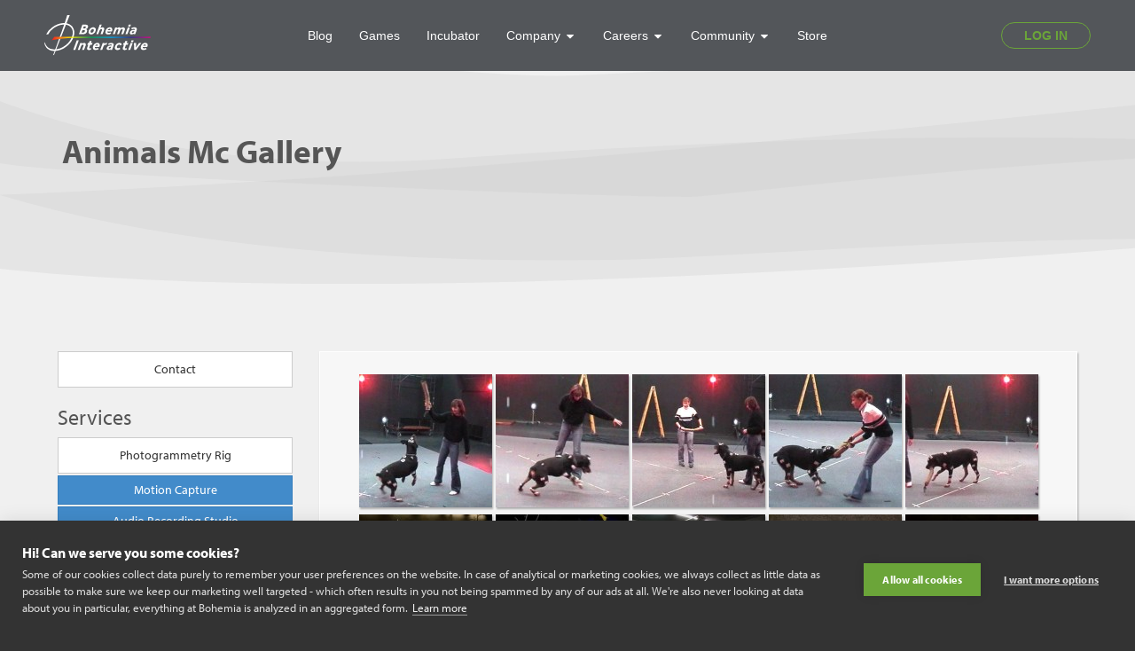

--- FILE ---
content_type: text/html; charset=UTF-8
request_url: https://pro.bohemia.net/services/motion-capture/galleries/animals-mc-gallery
body_size: 4670
content:
<!doctype html>
<html lang="en" id="ng-app" ng-app="app">
<head>
    <meta charset="UTF-8">
    <meta http-equiv="X-UA-Compatible" content="IE=edge,chrome=1">
    <meta name="viewport" content="width=device-width">
    <meta name="description" content="Bohemia Interactive Pro.">
    <meta property="og:site_name" content="Bohemia Interactive">
    <meta property="og:description" content="Bohemia Interactive Pro.">
    <meta property="og:title" content="Animals Mc Gallery |  Bohemia Interactive">
    <meta property="og:image" content="https://pro.bohemia.net/assets/img/misc/facebook_thumb.jpg">
        <meta property="og:url" content="https://pro.bohemia.net/services/motion-capture/galleries/animals-mc-gallery">
    <base href="https://pro.bohemia.net/">
    <link rel="shortcut icon" href="https://pro.bohemia.net/favicon.ico" type="image/x-icon">
    <link rel="icon" href="https://pro.bohemia.net/favicon.ico" sizes="64x64">
    <script type="text/javascript" src="//use.typekit.net/edi0jom.js"></script>
    <script type="text/javascript">try {
            Typekit.load();
        } catch (e) {
        }

        var baseUrl = 'https://pro.bohemia.net', twitterAccount = 'bohemiaInteract';
    </script>
    <!-- CSS -->
    <link media="all" type="text/css" rel="stylesheet" href="https://pro.bohemia.net/assets/css/style.css?100">


    <link href="//cdnjs.cloudflare.com/ajax/libs/ekko-lightbox/3.3.0/ekko-lightbox.min.css" rel="stylesheet">
    <link media="all" type="text/css" rel="stylesheet" href="//data.bistudio.com/assets/css/bohemia.css">
    <!-- JAVASCRIPT -->
    <script src='//www.google.com/recaptcha/api.js'></script>

    <script src="//ajax.googleapis.com/ajax/libs/jquery/2.1.4/jquery.min.js"></script>

    <script src="//cdnjs.cloudflare.com/ajax/libs/jquery-easing/1.3/jquery.easing.min.js"></script>
    <script src="//maxcdn.bootstrapcdn.com/bootstrap/3.3.5/js/bootstrap.min.js"></script>

    <script src="//cdnjs.cloudflare.com/ajax/libs/ekko-lightbox/3.3.0/ekko-lightbox.min.js"></script>

    <script src="//ajax.googleapis.com/ajax/libs/angularjs/1.6.0/angular.min.js"></script>
    <script src="//ajax.googleapis.com/ajax/libs/angularjs/1.6.0/angular-route.min.js"></script>
    <script src="//ajax.googleapis.com/ajax/libs/angularjs/1.6.0/angular-resource.min.js"></script>
    <script src="//ajax.googleapis.com/ajax/libs/angularjs/1.6.0/angular-animate.min.js"></script>
    <script src="//ajax.googleapis.com/ajax/libs/angularjs/1.6.0/angular-touch.min.js"></script>
    <script src="//ajax.googleapis.com/ajax/libs/angularjs/1.6.0/angular-sanitize.min.js"></script>

    <script src="//cdnjs.cloudflare.com/ajax/libs/angular-ui-utils/0.1.1/angular-ui-utils.min.js"></script>
    <script src="//cdnjs.cloudflare.com/ajax/libs/angular-ui-bootstrap/0.13.0/ui-bootstrap.min.js"></script>
    <script src="//cdnjs.cloudflare.com/ajax/libs/angular-ui-bootstrap/0.13.0/ui-bootstrap-tpls.min.js"></script>

    <script src="https://pro.bohemia.net/components/angular-no-captcha/src/angular-no-captcha.js"></script>


    <script src="https://pro.bohemia.net/components/sly/dist/sly.min.js"></script>

    <script src="https://pro.bohemia.net/components/Flowtype.js/flowtype.js"></script>

    <script src="https://pro.bohemia.net/components/matchHeight/jquery.matchHeight-min.js"></script>

    <script src="https://pro.bohemia.net/components/imagesloaded/imagesloaded.pkgd.min.js"></script>


    <script src="https://pro.bohemia.net/assets/js/angular/app.js?v=2j3djn2j3e"></script>


    <script>
        app.constant("baseUrl", baseUrl);
    </script>

    <script src="https://pro.bohemia.net/assets/js/angular/controllers.js?v=2j3djn2j3e"></script>

    <script src="https://pro.bohemia.net/assets/js/angular/directives.js?v=2j3djn2j3e"></script>

    <script src="https://pro.bohemia.net/assets/js/angular/services.js?v=2j3djn2j3e"></script>

    <script src="https://pro.bohemia.net/assets/js/angular/factories.js?v=2j3djn2j3e"></script>

    <script src="https://pro.bohemia.net/assets/js/angular/filters.js?v=2j3djn2j3e"></script>



    <script src="https://pro.bohemia.net/assets/js/functions.js"></script>


    <!-- Google Tag Manager -->
    <script>(function(w, d, s, l, i) {
            w[l] = w[l] || [];
            w[l].push(
                {'gtm.start': new Date().getTime(), event: 'gtm.js'}
            );
            var f                          = d.getElementsByTagName(s)[0],
                j = d.createElement(s), dl = l != 'dataLayer' ? '&l=' + l : '';
            j.async                        = true;
            j.src                          =
                'https://www.googletagmanager.com/gtm.js?id=' + i + dl;
            f.parentNode.insertBefore(j, f);
        })(window, document, 'script', 'dataLayer', 'GTM-WWD924');</script>
    <!-- End Google Tag Manager -->

    <!--[if gte IE 9]>
    <style>.gradient {
        filter: none;
    }</style><![endif]-->
    <!--[if lt IE 9]>
    <script src="//cdnjs.cloudflare.com/ajax/libs/angular-ui/0.4.0/angular-ui-ieshiv.min.js"></script><![endif]-->
    <!--[if lte IE 8]><script src="https://pro.bohemia.net/assets/js/angular/json.js"></script>
<![endif]-->
    <title>Animals Mc Gallery | Bohemia Interactive</title>
</head>
<body class="tk-myriad-pro pro" ng-controller="pageCtrl">
<!-- Google Tag Manager (noscript) -->
<noscript>
    <iframe src="https://www.googletagmanager.com/ns.html?id=GTM-WWD924"
            height="0" width="0" style="display:none;visibility:hidden"></iframe>
</noscript>
<!-- End Google Tag Manager (noscript) -->
<main-header id="bohemia-header"
             v-bind:user-data=' "false" '></main-header>
<script async src="https://static.bistudio.com/bohemia/header/js/all.min.js"></script>

<div id="main-content-wrapper" style="position: relative;z-index: 0">
    <header class="section-header">
    <div class="container">

        <div class="media section-header-content">
            
            <div class="media-body">
                                    <h1 class="section-header-title">
                        Animals Mc Gallery
                    </h1>
                                            </div>
        </div>

    </div>
</header>

            <div class="section-divider"></div>
        <section id="main-section" role="main" >
        <section id="main-content">
            <div class="row">

    <aside class="col-sm-3">
    <ul class="nav nav-pills nav-stacked">
        <li>
            <a href="https://pro.bohemia.net/contacts" class="btn btn-default">
                Contact
            </a>
        </li>
    </ul>
    <h3>Services</h3>
    <ul class="nav nav-pills nav-stacked">
        <li>
            <a href="https://pro.bohemia.net/services/photogrammetry-rig" class="btn btn-default">
                Photogrammetry Rig
            </a>
        </li>
        <li>
            <button class="btn btn-primary btn-block" type="button" data-toggle="collapse" data-target="#MotionCapture"
                    aria-expanded="false" aria-controls="MotionCapture">
                Motion Capture
            </button>
            <div class="collapse panel panel-default" id="MotionCapture">
                <ul class="nav nav-pills nav-stacked">
                    <li>
                        <a href="https://pro.bohemia.net/services/motion-capture">
                            About
                        </a>
                    </li>
                    <li>
                        <a href="https://pro.bohemia.net/services/motion-capture/full-body-motion-capture">
                            Full body motion capture
                        </a>
                    </li>
                    <li>
                        <a href="https://pro.bohemia.net/services/motion-capture/facial-motion-capture">
                            Facial motion capture
                        </a>
                    </li>
                    <li>
                        <a href="https://pro.bohemia.net/services/motion-capture/fingers-motion-capture">
                            Fingers motion capture
                        </a>
                    </li>
                    <li>
                        <a href="https://pro.bohemia.net/services/motion-capture/extreme-motion-capture">
                            Extreme motion capture
                        </a>
                    </li>
                    <li>
                        <a href="https://pro.bohemia.net/services/motion-capture/moves-processing-motion-editing">
                            Moves processing - motion editing
                        </a>
                    </li>
                    <li>
                        <a href="https://pro.bohemia.net/services/motion-capture/virtual-ar-camera">
                            Virtual / AR camera
                        </a>
                    </li>
                    <li>
                        <a href="https://pro.bohemia.net/services/motion-capture/camera-matchmoving">
                            Camera matchmoving
                        </a>
                    </li>
                    <li>
                        <a href="https://pro.bohemia.net/services/motion-capture/motion-platform-6dof">
                            Motion platform (6DOF)
                        </a>
                    </li>
                    <li>
                        <a href="https://pro.bohemia.net/services/motion-capture/references">
                            References
                        </a>
                    </li>
                    <li>
                        <a href="https://pro.bohemia.net/services/motion-capture/additional-information">
                            Additional information
                        </a>
                    </li>
                    <li>
                        <a href="https://pro.bohemia.net/services/motion-capture/galleries">
                            Galleries
                        </a>
                    </li>
                </ul>
            </div>
        </li>
        <!--
        <li>
            <button class="btn btn-primary btn-block" type="button" data-toggle="collapse" data-target="#Red"
                    aria-expanded="false" aria-controls="Red">
                Ultra HD digital cinema
            </button>
            <div class="collapse panel panel-default" id="Red">
                <ul class="nav nav-pills nav-stacked">
                    <li>
                        <a href="https://pro.bohemia.net/services/ultra-hd-digital-cinema">
                            About
                        </a>
                    </li>
                    <li>
                        <a href="https://pro.bohemia.net/services/ultra-hd-digital-cinema/red-one-services">
                            RED One services
                        </a>
                    </li>
                    <li>
                        <a href="https://pro.bohemia.net/services/ultra-hd-digital-cinema/red-one-specs">
                            RED One specs
                        </a>
                    </li>
                    <li>
                        <a href="https://pro.bohemia.net/services/ultra-hd-digital-cinema/red-one-workflow">
                            RED One workflow
                        </a>
                    </li>
                    <li>
                        <a href="https://pro.bohemia.net/services/ultra-hd-digital-cinema/red-one-vs-competition">
                            RED One vs. competition
                        </a>
                    </li>
                    <li>
                        <a href="https://pro.bohemia.net/services/ultra-hd-digital-cinema/studio-equipment">
                            Studio equipment
                        </a>
                    </li>
                    <li>
                        <a href="https://pro.bohemia.net/services/ultra-hd-digital-cinema/gallery">
                            Gallery
                        </a>
                    </li>
                </ul>
            </div>
        </li>
        -->
        <li>
            <button class="btn btn-primary btn-block" type="button" data-toggle="collapse" data-target="#Audio"
                    aria-expanded="false" aria-controls="Audio">
                Audio Recording Studio
            </button>
            <div class="collapse panel panel-default" id="Audio">
                <ul class="nav nav-pills nav-stacked">
                    <li>
                        <a href="https://pro.bohemia.net/services/audio-recording-studio">
                            About
                        </a>
                    </li>
                    <li>
                        <a href="https://pro.bohemia.net/services/audio-recording-studio/audio-recording-services">
                            Audio Recording services
                        </a>
                    </li>
                    <li>
                        <a href="https://pro.bohemia.net/services/audio-recording-studio/recording-equipment">
                            Recording equipment
                        </a>
                    </li>
                    <li>
                        <a href="https://pro.bohemia.net/services/audio-recording-studio/references">
                            References
                        </a>
                    </li>
                    <li>
                        <a href="https://pro.bohemia.net/services/audio-recording-studio/gallery">
                            Gallery
                        </a>
                    </li>
                    <li>
                        <a href="https://pro.bohemia.net/services/audio-recording-studio/audio-samples">
                            Audio samples
                        </a>
                    </li>
                </ul>
            </div>
        </li>
        <li>
            <button class="btn btn-primary btn-block" type="button" data-toggle="collapse" data-target="#Stage"
                    aria-expanded="false" aria-controls="Audio">
                Stage renting
            </button>
            <div class="collapse panel panel-default" id="Stage">
                <ul class="nav nav-pills nav-stacked">
                    <li>
                        <a href="https://pro.bohemia.net/services/stage-rental">
                            About
                        </a>
                    </li>
                    <li>
                        <a href="https://pro.bohemia.net/services/stage-rental/studio-description">
                            Studio description
                        </a>
                    </li>
                    <li>
                        <a href="https://pro.bohemia.net/services/stage-rental/studio-properties">
                            Studio properties
                        </a>
                    </li>
                    <li>
                        <a href="https://pro.bohemia.net/services/stage-rental/gallery">
                            Gallery
                        </a>
                    </li>
                </ul>
            </div>
        </li>
        <li>
            <button class="btn btn-primary btn-block" type="button" data-toggle="collapse" data-target="#Other"
                    aria-expanded="false" aria-controls="Audio">
                Other / combined services
            </button>
            <div class="collapse panel panel-default" id="Other">
                <ul class="nav nav-pills nav-stacked">
                    <li>
                        <a href="https://pro.bohemia.net/services/other-services">
                            About
                        </a>
                    </li>
                    <li>
                        <a href="https://pro.bohemia.net/services/other-services/kombinace-technologii-studia">
                            Studio technologies combined
                        </a>
                    </li>
                    <li>
                        <a href="https://pro.bohemia.net/services/other-services/military-training">
                            Military training
                        </a>
                    </li>
                    <li>
                        <a href="https://pro.bohemia.net/services/other-services/idea">
                            IDEA
                        </a>
                    </li>
                </ul>
            </div>
        </li>
    </ul>
    <h3>Solutions</h3>
    <ul class="nav nav-pills nav-stacked">
        <li>
            <a href="https://pro.bohemia.net/solutions" class="btn btn-default">
                About
            </a>
        </li>
        <li>
            <a href="https://pro.bohemia.net/solutions/game-industry" class="btn btn-default">
                Game industry
            </a>
        </li>
        <li>
            <a href="https://pro.bohemia.net/solutions/creative-agency" class="btn btn-default">
                Creative agency
            </a>
        </li>
        <li>
            <a href="https://pro.bohemia.net/solutions/movie-vfx" class="btn btn-default">
                Movie / VFX
            </a>
        </li>
        <li>
            <a href="https://pro.bohemia.net/solutions/scientific-medical-sport" class="btn btn-default">
                Scientific, medical, sport
            </a>
        </li>
        <li>
            <a href="https://pro.bohemia.net/solutions/architectural-pre-visualization" class="btn btn-default">
                Architectural pre-visualization
            </a>
        </li>
    </ul>
</aside>
    <div class="col-sm-9">
        <div class="panel panel-default box-shadow">
            <article class="panel-body article">

                
                <div class="img-wrapper">
                    
                                            
                                                    <a href="https://pro.bohemia.net/assets/img/promo/pro/galleries/animals-mc-gallery/dog1.jpg"
                               class="img-thumbnail 3 img-responsive-inline" data-toggle="lightbox" target="_blank"
                               data-gallery="gallery" data-title="" data-parent="article">
                                <img src="https://pro.bohemia.net/assets/img/promo/pro/galleries/animals-mc-gallery/dog1_small.jpg"
                                     alt="" class="img-responsive box-shadow">
                            </a>
                                            
                                            
                                                    <a href="https://pro.bohemia.net/assets/img/promo/pro/galleries/animals-mc-gallery/dog2.jpg"
                               class="img-thumbnail 3 img-responsive-inline" data-toggle="lightbox" target="_blank"
                               data-gallery="gallery" data-title="" data-parent="article">
                                <img src="https://pro.bohemia.net/assets/img/promo/pro/galleries/animals-mc-gallery/dog2_small.jpg"
                                     alt="" class="img-responsive box-shadow">
                            </a>
                                            
                                            
                                                    <a href="https://pro.bohemia.net/assets/img/promo/pro/galleries/animals-mc-gallery/dog3.jpg"
                               class="img-thumbnail 3 img-responsive-inline" data-toggle="lightbox" target="_blank"
                               data-gallery="gallery" data-title="" data-parent="article">
                                <img src="https://pro.bohemia.net/assets/img/promo/pro/galleries/animals-mc-gallery/dog3_small.jpg"
                                     alt="" class="img-responsive box-shadow">
                            </a>
                                            
                                            
                                                    <a href="https://pro.bohemia.net/assets/img/promo/pro/galleries/animals-mc-gallery/dog4.jpg"
                               class="img-thumbnail 3 img-responsive-inline" data-toggle="lightbox" target="_blank"
                               data-gallery="gallery" data-title="" data-parent="article">
                                <img src="https://pro.bohemia.net/assets/img/promo/pro/galleries/animals-mc-gallery/dog4_small.jpg"
                                     alt="" class="img-responsive box-shadow">
                            </a>
                                            
                                            
                                                    <a href="https://pro.bohemia.net/assets/img/promo/pro/galleries/animals-mc-gallery/dog5.jpg"
                               class="img-thumbnail 3 img-responsive-inline" data-toggle="lightbox" target="_blank"
                               data-gallery="gallery" data-title="" data-parent="article">
                                <img src="https://pro.bohemia.net/assets/img/promo/pro/galleries/animals-mc-gallery/dog5_small.jpg"
                                     alt="" class="img-responsive box-shadow">
                            </a>
                                            
                                            
                                                    <a href="https://pro.bohemia.net/assets/img/promo/pro/galleries/animals-mc-gallery/h0.jpg"
                               class="img-thumbnail 3 img-responsive-inline" data-toggle="lightbox" target="_blank"
                               data-gallery="gallery" data-title="" data-parent="article">
                                <img src="https://pro.bohemia.net/assets/img/promo/pro/galleries/animals-mc-gallery/h0_small.jpg"
                                     alt="" class="img-responsive box-shadow">
                            </a>
                                            
                                            
                                            
                                                    <a href="https://pro.bohemia.net/assets/img/promo/pro/galleries/animals-mc-gallery/h10.jpg"
                               class="img-thumbnail 3 img-responsive-inline" data-toggle="lightbox" target="_blank"
                               data-gallery="gallery" data-title="" data-parent="article">
                                <img src="https://pro.bohemia.net/assets/img/promo/pro/galleries/animals-mc-gallery/h10_small.jpg"
                                     alt="" class="img-responsive box-shadow">
                            </a>
                                            
                                            
                                                    <a href="https://pro.bohemia.net/assets/img/promo/pro/galleries/animals-mc-gallery/h11.jpg"
                               class="img-thumbnail 3 img-responsive-inline" data-toggle="lightbox" target="_blank"
                               data-gallery="gallery" data-title="" data-parent="article">
                                <img src="https://pro.bohemia.net/assets/img/promo/pro/galleries/animals-mc-gallery/h11_small.jpg"
                                     alt="" class="img-responsive box-shadow">
                            </a>
                                            
                                                    <a href="https://pro.bohemia.net/assets/img/promo/pro/galleries/animals-mc-gallery/h1.jpg"
                               class="img-thumbnail 3 img-responsive-inline" data-toggle="lightbox" target="_blank"
                               data-gallery="gallery" data-title="" data-parent="article">
                                <img src="https://pro.bohemia.net/assets/img/promo/pro/galleries/animals-mc-gallery/h1_small.jpg"
                                     alt="" class="img-responsive box-shadow">
                            </a>
                                            
                                            
                                                    <a href="https://pro.bohemia.net/assets/img/promo/pro/galleries/animals-mc-gallery/h2.jpg"
                               class="img-thumbnail 3 img-responsive-inline" data-toggle="lightbox" target="_blank"
                               data-gallery="gallery" data-title="" data-parent="article">
                                <img src="https://pro.bohemia.net/assets/img/promo/pro/galleries/animals-mc-gallery/h2_small.jpg"
                                     alt="" class="img-responsive box-shadow">
                            </a>
                                            
                                            
                                                    <a href="https://pro.bohemia.net/assets/img/promo/pro/galleries/animals-mc-gallery/h3.jpg"
                               class="img-thumbnail 3 img-responsive-inline" data-toggle="lightbox" target="_blank"
                               data-gallery="gallery" data-title="" data-parent="article">
                                <img src="https://pro.bohemia.net/assets/img/promo/pro/galleries/animals-mc-gallery/h3_small.jpg"
                                     alt="" class="img-responsive box-shadow">
                            </a>
                                            
                                            
                                                    <a href="https://pro.bohemia.net/assets/img/promo/pro/galleries/animals-mc-gallery/h4.jpg"
                               class="img-thumbnail 3 img-responsive-inline" data-toggle="lightbox" target="_blank"
                               data-gallery="gallery" data-title="" data-parent="article">
                                <img src="https://pro.bohemia.net/assets/img/promo/pro/galleries/animals-mc-gallery/h4_small.jpg"
                                     alt="" class="img-responsive box-shadow">
                            </a>
                                            
                                            
                                                    <a href="https://pro.bohemia.net/assets/img/promo/pro/galleries/animals-mc-gallery/h5.jpg"
                               class="img-thumbnail 3 img-responsive-inline" data-toggle="lightbox" target="_blank"
                               data-gallery="gallery" data-title="" data-parent="article">
                                <img src="https://pro.bohemia.net/assets/img/promo/pro/galleries/animals-mc-gallery/h5_small.jpg"
                                     alt="" class="img-responsive box-shadow">
                            </a>
                                            
                                            
                                                    <a href="https://pro.bohemia.net/assets/img/promo/pro/galleries/animals-mc-gallery/h6.jpg"
                               class="img-thumbnail 3 img-responsive-inline" data-toggle="lightbox" target="_blank"
                               data-gallery="gallery" data-title="" data-parent="article">
                                <img src="https://pro.bohemia.net/assets/img/promo/pro/galleries/animals-mc-gallery/h6_small.jpg"
                                     alt="" class="img-responsive box-shadow">
                            </a>
                                            
                                            
                                                    <a href="https://pro.bohemia.net/assets/img/promo/pro/galleries/animals-mc-gallery/h7.jpg"
                               class="img-thumbnail 3 img-responsive-inline" data-toggle="lightbox" target="_blank"
                               data-gallery="gallery" data-title="" data-parent="article">
                                <img src="https://pro.bohemia.net/assets/img/promo/pro/galleries/animals-mc-gallery/h7_small.jpg"
                                     alt="" class="img-responsive box-shadow">
                            </a>
                                            
                                            
                                                    <a href="https://pro.bohemia.net/assets/img/promo/pro/galleries/animals-mc-gallery/h8.jpg"
                               class="img-thumbnail 3 img-responsive-inline" data-toggle="lightbox" target="_blank"
                               data-gallery="gallery" data-title="" data-parent="article">
                                <img src="https://pro.bohemia.net/assets/img/promo/pro/galleries/animals-mc-gallery/h8_small.jpg"
                                     alt="" class="img-responsive box-shadow">
                            </a>
                                            
                                            
                                                    <a href="https://pro.bohemia.net/assets/img/promo/pro/galleries/animals-mc-gallery/h9.jpg"
                               class="img-thumbnail 3 img-responsive-inline" data-toggle="lightbox" target="_blank"
                               data-gallery="gallery" data-title="" data-parent="article">
                                <img src="https://pro.bohemia.net/assets/img/promo/pro/galleries/animals-mc-gallery/h9_small.jpg"
                                     alt="" class="img-responsive box-shadow">
                            </a>
                                            
                                            
                                                    <a href="https://pro.bohemia.net/assets/img/promo/pro/galleries/animals-mc-gallery/mc1.jpg"
                               class="img-thumbnail 3 img-responsive-inline" data-toggle="lightbox" target="_blank"
                               data-gallery="gallery" data-title="" data-parent="article">
                                <img src="https://pro.bohemia.net/assets/img/promo/pro/galleries/animals-mc-gallery/mc1_small.jpg"
                                     alt="" class="img-responsive box-shadow">
                            </a>
                                                            </div>
            </article>
        </div>
    </div>
</div>

        </section>
    </section>

    <div class="bohemia-footer" ng-hide="hideUI">
    <footer>
        <div class="container">
            <div class="nav row text-center">
                <div class="col-sm-6 col-md-2">
                    <h4 class="title">INDEX</h4>
                    <ul class="list-unstyled">
                        <li>
                            <a href="https://www.bohemia.net">
                                Home
                            </a>
                        </li>
                        <li>
                            <a href="https://www.bohemia.net/blog">
                                Blog
                            </a>
                        </li>
                        <li>
                            <a href="https://store.bistudio.com">
                                Store
                            </a>
                        </li>
                        <li>
                            <a href="https://support.bistudio.com">
                                Support
                            </a>
                        </li>
                        <li>
                            <a href="https://account.bistudio.com">
                                Account
                            </a>
                        </li>
                    </ul>
                </div>
                <div class="col-sm-6 col-md-2">
                    <h4 class="title">GAMES</h4>
                    <ul class="list-unstyled">
                        <li>
                            <a href="https://reforger.armaplatform.com/" target="_blank">
                                Arma Reforger
                            </a>
                        </li>
                        <li>
                            <a href="http://www.arma3.com" target="_blank">
                                Arma 3
                            </a>
                        </li>
                        <li>
                            <a href="http://www.dayz.com" target="_blank">
                                DayZ
                            </a>
                        </li>
                        <li>
                            <a href="https://vigorgame.com/" target="_blank">
                                Vigor
                            </a>
                        </li>
                        <li>
                            <a href="https://ylands.com/" target="_blank">
                                Ylands
                            </a>
                        </li>
                        <li>
                            <a href="https://silicagame.com/" target="_blank">
                                Silica
                            </a>
                        </li>
                    </ul>
                </div>
                <div class="col-sm-6 col-md-2">
                    <h4 class="title">COMPANY</h4>
                    <ul class="list-unstyled">
                        <li>
                            <a href="http://www.bistudio.com/company/about">
                                Profile
                            </a>
                        </li>
                        <li>
                            <a href="http://www.bistudio.com/company/careers">
                                Careers
                            </a>
                        </li>
                        <li>
                            <a href="http://pro.bistudio.com">
                                Services
                            </a>
                        </li>
                        <li>
                            <a href="http://www.bistudio.com/company/brochure">
                                Brochure
                            </a>
                        </li>
                        <li>
                            <a href="http://www.bistudio.com/press">
                                Press
                            </a>
                        </li>
                        <li>
                            <a href="http://www.bistudio.com/company/contacts">
                                Contacts
                            </a>
                        </li>
                    </ul>
                </div>
                <div class="col-sm-6 col-md-2">
                    <h4 class="title">COMMUNITY</h4>
                    <ul class="list-unstyled">
                        <li>
                            <a href="https://forums.bistudio.com">
                                Forums
                            </a>
                        </li>
                        <li>
                            <a href="https://community.bistudio.com">
                                Wiki
                            </a>
                        </li>
                        <li>
                            <a href="https://www.bistudio.com/community/licenses">
                                Licences
                            </a>
                        </li>
                        <li>
                            <a href="https://www.bistudio.com/community/game-content-usage-rules">
                                Game Content Usage
                            </a>
                        </li>
                        <li>
                            <a href="https://www.bistudio.com/monetization">
                                Server Monetization
                            </a>
                        </li>
                    </ul>
                </div>
                <div class="col-sm-12 col-md-4">

                    <div class="divider"></div>

                    <ul class="social-icon-list list-inline list-unstyled">
                        <li>
                            <a href="https://www.facebook.com/BohemiaInteractive" target="_blank">
                                <img src="//data.bistudio.com/assets/img/icons/social/big/facebook_white.png">
                            </a>
                        </li>
                        <li>
                            <a href="https://twitter.com/bohemiainteract" target="_blank">
                                <img src="//data.bistudio.com/assets/img/icons/social/big/twitter_white.png">
                            </a>
                        </li>
                        <li>
                            <a href="https://www.youtube.com/user/BohemiaInteract" target="_blank">
                                <img src="//data.bistudio.com/assets/img/icons/social/big/youtube_white.png">
                            </a>
                        </li>
                        <li>
                            <a href="https://www.linkedin.com/company/1107730" target="_blank">
                                <img src="//data.bistudio.com/assets/img/icons/social/big/linkedin_white.png">
                            </a>
                        </li>
                        <li>
                            <a href="https://store.steampowered.com/developer/BohemiaInteractive/" target="_blank">
                                <img src="//data.bistudio.com/assets/img/icons/social/big/steam_white.png">
                            </a>
                        </li>
                    </ul>

                    <ul class="bohemia-social-follow-wrapper list-unstyled">
                        <li class="facebook-widget-wrapper">
                            <div id="fb-root"></div>
                            <script>(function(d, s, id) {
                                    var js, fjs = d.getElementsByTagName(s)[0];
                                    if (d.getElementById(id)) {
                                        return;
                                    }
                                    js       = d.createElement(s);
                                    js.id    = id;
                                    js.async = true;
                                    js.src   = "//connect.facebook.net/en_US/sdk.js#xfbml=1&version=v2.4&appId=300848360009571";
                                    fjs.parentNode.insertBefore(js, fjs);
                                }(document, 'script', 'facebook-jssdk'));</script>
                            <div class="fb-like" data-href="https://www.facebook.com/BohemiaInteractive"
                                 data-layout="button_count" data-action="like" data-show-faces="false"
                                 data-share="false"></div>

                        </li>
                        <li class="twitter-widget-wrapper">
                            <a href="https://twitter.com/bohemiainteract" class="twitter-follow-button"
                               data-show-count="false">Follow @bohemiainteract</a>
                            <script>!function(d, s, id) {
                                    var js, fjs = d.getElementsByTagName(s)[0], p = /^http:/.test(d.location) ? 'http' : 'https';
                                    if (!d.getElementById(id)) {
                                        js       = d.createElement(s);
                                        js.id    = id;
                                        js.async = true;
                                        js.src   = p + '://platform.twitter.com/widgets.js';
                                        fjs.parentNode.insertBefore(js, fjs);
                                    }
                                }(document, 'script', 'twitter-wjs');</script>
                        </li>
                    </ul>

                </div>
            </div>

            <div class="divider divider-bordered"></div>

            <ul class="bohemia-other-links list-unstyled list-inline text-center">
                <li>
                    <a href="https://www.bohemia.net/cookie-policy">Cookie Policy</a>
                </li>
                <li>
                    <a href="https://accounts.bistudio.com/terms-and-conditions"
                       onclick="window.open(this.href,'targetWindow','toolbar=no,location=no,status=no,menubar=no,scrollbars=yes,resizable=yes,');return false;">Terms
                        & Conditions</a>
                </li>
                <li>
                    <a href="https://www.bohemia.net/privacy-policy">Privacy Policy</a>
                </li>
            </ul>

            
            <div class="copy">
                © 2026 Bohemia Interactive a.s. Bohemia Interactive® is a registered trademark of Bohemia
                Interactive a.s. All rights reserved.
            </div>
        </div>
    </footer>
</div></div>
<script>
    app.constant("CSRF_TOKEN", 'RgsSVv9Yern4iahOmAvsbEre28UiI3foOXk2fqOc');
    var csrf_token = 'RgsSVv9Yern4iahOmAvsbEre28UiI3foOXk2fqOc';
</script>
</body>
</html>

--- FILE ---
content_type: text/css
request_url: https://data.bistudio.com/assets/css/bohemia.css
body_size: 5110
content:
.caret {
  display: inline-block;
  width: 0;
  height: 0;
  margin-left: 2px;
  vertical-align: middle;
  border-top: 4px dashed;
  border-top: 4px solid \9;
  border-right: 4px solid transparent;
  border-left: 4px solid transparent; }

.dropup,
.dropdown {
  position: relative; }

.dropdown-toggle:focus {
  outline: 0; }

.dropdown-menu {
  position: absolute;
  top: 100%;
  left: 0;
  z-index: 1000;
  display: none;
  float: left;
  min-width: 160px;
  padding: 5px 0;
  margin: 2px 0 0;
  list-style: none;
  font-size: 14px;
  text-align: left;
  background-color: #ffffff;
  border: 1px solid #cccccc;
  border: 1px solid rgba(0, 0, 0, 0.15);
  -webkit-box-shadow: 0 6px 12px rgba(0, 0, 0, 0.175);
  box-shadow: 0 6px 12px rgba(0, 0, 0, 0.175);
  -webkit-background-clip: padding-box;
  background-clip: padding-box; }

.dropdown-menu.pull-right {
  right: 0;
  left: auto; }

.dropdown-menu .divider {
  height: 1px;
  margin: 9px 0;
  overflow: hidden;
  background-color: #e5e5e5; }

.dropdown-menu > li > a {
  display: block;
  padding: 3px 20px;
  clear: both;
  font-weight: normal;
  line-height: 1.42857143;
  color: #333333;
  white-space: nowrap; }

.dropdown-menu > li > a:hover,
.dropdown-menu > li > a:focus {
  text-decoration: none;
  color: #262626;
  background-color: #f5f5f5; }

.dropdown-menu > .active > a,
.dropdown-menu > .active > a:hover,
.dropdown-menu > .active > a:focus {
  color: #ffffff;
  text-decoration: none;
  outline: 0;
  background-color: #337ab7; }

.dropdown-menu > .disabled > a,
.dropdown-menu > .disabled > a:hover,
.dropdown-menu > .disabled > a:focus {
  color: #777777; }

.dropdown-menu > .disabled > a:hover,
.dropdown-menu > .disabled > a:focus {
  text-decoration: none;
  background-color: transparent;
  background-image: none;
  filter: progid:DXImageTransform.Microsoft.gradient(enabled = false);
  cursor: not-allowed; }

.open > .dropdown-menu {
  display: block; }

.open > a {
  outline: 0; }

.dropdown-menu-right {
  left: auto;
  right: 0; }

.dropdown-menu-left {
  left: 0;
  right: auto; }

.dropdown-header {
  display: block;
  padding: 3px 20px;
  font-size: 12px;
  line-height: 1.42857143;
  color: #777777;
  white-space: nowrap; }

.dropdown-backdrop {
  position: fixed;
  left: 0;
  right: 0;
  bottom: 0;
  top: 0;
  z-index: 990; }

.pull-right > .dropdown-menu {
  right: 0;
  left: auto; }

.dropup .caret,
.navbar-fixed-bottom .dropdown .caret {
  border-top: 0;
  border-bottom: 4px dashed;
  border-bottom: 4px solid \9;
  content: ""; }

.dropup .dropdown-menu,
.navbar-fixed-bottom .dropdown .dropdown-menu {
  top: auto;
  bottom: 100%;
  margin-bottom: 2px; }

@media (min-width: 768px) {
  .navbar-right .dropdown-menu {
    left: auto;
    right: 0; }

  .navbar-right .dropdown-menu-left {
    left: 0;
    right: auto; } }
.nav {
  margin-bottom: 0;
  padding-left: 0;
  list-style: none; }

.nav > li {
  position: relative;
  display: block; }

.nav > li > a {
  position: relative;
  display: block;
  padding: 10px 15px; }

.nav > li > a:hover,
.nav > li > a:focus {
  text-decoration: none;
  background-color: #eeeeee; }

.nav > li.disabled > a {
  color: #777777; }

.nav > li.disabled > a:hover,
.nav > li.disabled > a:focus {
  color: #777777;
  text-decoration: none;
  background-color: transparent;
  cursor: not-allowed; }

.nav .open > a,
.nav .open > a:hover,
.nav .open > a:focus {
  background-color: #eeeeee;
  border-color: #337ab7; }

.nav .nav-divider {
  height: 1px;
  margin: 9px 0;
  overflow: hidden;
  background-color: #e5e5e5; }

.nav > li > a > img {
  max-width: none; }

.nav-tabs {
  border-bottom: 1px solid #dddddd; }

.nav-tabs > li {
  float: left;
  margin-bottom: -1px; }

.nav-tabs > li > a {
  margin-right: 2px;
  line-height: 1.42857143;
  border: 1px solid transparent; }

.nav-tabs > li > a:hover {
  border-color: #eeeeee #eeeeee #dddddd; }

.nav-tabs > li.active > a,
.nav-tabs > li.active > a:hover,
.nav-tabs > li.active > a:focus {
  color: #555555;
  background-color: #ffffff;
  border: 1px solid #dddddd;
  border-bottom-color: transparent;
  cursor: default; }

.nav-tabs.nav-justified {
  width: 100%;
  border-bottom: 0; }

.nav-tabs.nav-justified > li {
  float: none; }

.nav-tabs.nav-justified > li > a {
  text-align: center;
  margin-bottom: 5px; }

.nav-tabs.nav-justified > .dropdown .dropdown-menu {
  top: auto;
  left: auto; }

@media (min-width: 768px) {
  .nav-tabs.nav-justified > li {
    display: table-cell;
    width: 1%; }

  .nav-tabs.nav-justified > li > a {
    margin-bottom: 0; } }
.nav-tabs.nav-justified > li > a {
  margin-right: 0; }

.nav-tabs.nav-justified > .active > a,
.nav-tabs.nav-justified > .active > a:hover,
.nav-tabs.nav-justified > .active > a:focus {
  border: 1px solid #dddddd; }

@media (min-width: 768px) {
  .nav-tabs.nav-justified > li > a {
    border-bottom: 1px solid #dddddd; }

  .nav-tabs.nav-justified > .active > a,
  .nav-tabs.nav-justified > .active > a:hover,
  .nav-tabs.nav-justified > .active > a:focus {
    border-bottom-color: #ffffff; } }
.nav-pills > li {
  float: left; }

.nav-pills > li + li {
  margin-left: 2px; }

.nav-pills > li.active > a,
.nav-pills > li.active > a:hover,
.nav-pills > li.active > a:focus {
  color: #ffffff;
  background-color: #337ab7; }

.nav-stacked > li {
  float: none; }

.nav-stacked > li + li {
  margin-top: 2px;
  margin-left: 0; }

.nav-justified {
  width: 100%; }

.nav-justified > li {
  float: none; }

.nav-justified > li > a {
  text-align: center;
  margin-bottom: 5px; }

.nav-justified > .dropdown .dropdown-menu {
  top: auto;
  left: auto; }

@media (min-width: 768px) {
  .nav-justified > li {
    display: table-cell;
    width: 1%; }

  .nav-justified > li > a {
    margin-bottom: 0; } }
.nav-tabs-justified {
  border-bottom: 0; }

.nav-tabs-justified > li > a {
  margin-right: 0; }

.nav-tabs-justified > .active > a,
.nav-tabs-justified > .active > a:hover,
.nav-tabs-justified > .active > a:focus {
  border: 1px solid #dddddd; }

@media (min-width: 768px) {
  .nav-tabs-justified > li > a {
    border-bottom: 1px solid #dddddd; }

  .nav-tabs-justified > .active > a,
  .nav-tabs-justified > .active > a:hover,
  .nav-tabs-justified > .active > a:focus {
    border-bottom-color: #ffffff; } }
.tab-content > .tab-pane {
  display: none; }

.tab-content > .active {
  display: block; }

.nav-tabs .dropdown-menu {
  margin-top: -1px;
  border-top-right-radius: 0;
  border-top-left-radius: 0; }

.navbar {
  position: relative;
  min-height: 50px;
  margin-bottom: 20px;
  border: 1px solid transparent; }

@media (min-width: 768px) {
  .navbar-header {
    float: left; } }
.navbar-collapse {
  overflow-x: visible;
  padding-right: 15px;
  padding-left: 15px;
  border-top: 1px solid transparent;
  -webkit-box-shadow: inset 0 1px 0 rgba(255, 255, 255, 0.1);
  box-shadow: inset 0 1px 0 rgba(255, 255, 255, 0.1);
  -webkit-overflow-scrolling: touch; }

.navbar-collapse.in {
  overflow-y: auto; }

@media (min-width: 768px) {
  .navbar-collapse {
    width: auto;
    border-top: 0;
    -webkit-box-shadow: none;
    box-shadow: none; }

  .navbar-collapse.collapse {
    display: block !important;
    height: auto !important;
    padding-bottom: 0;
    overflow: visible !important; }

  .navbar-collapse.in {
    overflow-y: visible; }

  .navbar-fixed-top .navbar-collapse,
  .navbar-static-top .navbar-collapse,
  .navbar-fixed-bottom .navbar-collapse {
    padding-left: 0;
    padding-right: 0; } }
.navbar-fixed-top .navbar-collapse,
.navbar-fixed-bottom .navbar-collapse {
  max-height: 340px; }

@media (max-device-width: 480px) and (orientation: landscape) {
  .navbar-fixed-top .navbar-collapse,
  .navbar-fixed-bottom .navbar-collapse {
    max-height: 200px; } }
.container > .navbar-header,
.container-fluid > .navbar-header,
.container > .navbar-collapse,
.container-fluid > .navbar-collapse {
  margin-right: -15px;
  margin-left: -15px; }

@media (min-width: 768px) {
  .container > .navbar-header,
  .container-fluid > .navbar-header,
  .container > .navbar-collapse,
  .container-fluid > .navbar-collapse {
    margin-right: 0;
    margin-left: 0; } }
.navbar-static-top {
  z-index: 1000;
  border-width: 0 0 1px; }

@media (min-width: 768px) {
  .navbar-static-top {
    border-radius: 0; } }
.navbar-fixed-top,
.navbar-fixed-bottom {
  position: fixed;
  right: 0;
  left: 0;
  z-index: 1030; }

@media (min-width: 768px) {
  .navbar-fixed-top,
  .navbar-fixed-bottom {
    border-radius: 0; } }
.navbar-fixed-top {
  top: 0;
  border-width: 0 0 1px; }

.navbar-fixed-bottom {
  bottom: 0;
  margin-bottom: 0;
  border-width: 1px 0 0; }

.navbar-brand {
  float: left;
  padding: 15px 15px;
  font-size: 18px;
  line-height: 20px;
  height: 50px; }

.navbar-brand:hover,
.navbar-brand:focus {
  text-decoration: none; }

.navbar-brand > img {
  display: block; }

@media (min-width: 768px) {
  .navbar > .container .navbar-brand,
  .navbar > .container-fluid .navbar-brand {
    margin-left: -15px; } }
.navbar-toggle {
  position: relative;
  float: right;
  margin-right: 15px;
  padding: 9px 10px;
  margin-top: 8px;
  margin-bottom: 8px;
  background-color: transparent;
  background-image: none;
  border: 1px solid transparent; }

.navbar-toggle:focus {
  outline: 0; }

.navbar-toggle .icon-bar {
  display: block;
  width: 22px;
  height: 2px; }

.navbar-toggle .icon-bar + .icon-bar {
  margin-top: 4px; }

@media (min-width: 768px) {
  .navbar-toggle {
    display: none; } }
.navbar-nav {
  margin: 7.5px -15px; }

.navbar-nav > li > a {
  padding-top: 10px;
  padding-bottom: 10px;
  line-height: 20px; }

@media (max-width: 767px) {
  .navbar-nav .open .dropdown-menu {
    position: static;
    float: none;
    width: auto;
    margin-top: 0;
    background-color: transparent;
    border: 0;
    -webkit-box-shadow: none;
    box-shadow: none; }

  .navbar-nav .open .dropdown-menu > li > a,
  .navbar-nav .open .dropdown-menu .dropdown-header {
    padding: 5px 15px 5px 25px; }

  .navbar-nav .open .dropdown-menu > li > a {
    line-height: 20px; }

  .navbar-nav .open .dropdown-menu > li > a:hover,
  .navbar-nav .open .dropdown-menu > li > a:focus {
    background-image: none; } }
@media (min-width: 768px) {
  .navbar-nav {
    float: left;
    margin: 0; }

  .navbar-nav > li {
    float: left; }

  .navbar-nav > li > a {
    padding-top: 15px;
    padding-bottom: 15px; } }
.navbar-form {
  margin-left: -15px;
  margin-right: -15px;
  padding: 10px 15px;
  border-top: 1px solid transparent;
  border-bottom: 1px solid transparent;
  -webkit-box-shadow: inset 0 1px 0 rgba(255, 255, 255, 0.1), 0 1px 0 rgba(255, 255, 255, 0.1);
  box-shadow: inset 0 1px 0 rgba(255, 255, 255, 0.1), 0 1px 0 rgba(255, 255, 255, 0.1);
  margin-top: 8px;
  margin-bottom: 8px; }

@media (min-width: 768px) {
  .navbar-form .form-group {
    display: inline-block;
    margin-bottom: 0;
    vertical-align: middle; }

  .navbar-form .form-control {
    display: inline-block;
    width: auto;
    vertical-align: middle; }

  .navbar-form .form-control-static {
    display: inline-block; }

  .navbar-form .input-group {
    display: inline-table;
    vertical-align: middle; }

  .navbar-form .input-group .input-group-addon,
  .navbar-form .input-group .input-group-btn,
  .navbar-form .input-group .form-control {
    width: auto; }

  .navbar-form .input-group > .form-control {
    width: 100%; }

  .navbar-form .control-label {
    margin-bottom: 0;
    vertical-align: middle; }

  .navbar-form .radio,
  .navbar-form .checkbox {
    display: inline-block;
    margin-top: 0;
    margin-bottom: 0;
    vertical-align: middle; }

  .navbar-form .radio label,
  .navbar-form .checkbox label {
    padding-left: 0; }

  .navbar-form .radio input[type="radio"],
  .navbar-form .checkbox input[type="checkbox"] {
    position: relative;
    margin-left: 0; }

  .navbar-form .has-feedback .form-control-feedback {
    top: 0; } }
@media (max-width: 767px) {
  .navbar-form .form-group {
    margin-bottom: 5px; }

  .navbar-form .form-group:last-child {
    margin-bottom: 0; } }
@media (min-width: 768px) {
  .navbar-form {
    width: auto;
    border: 0;
    margin-left: 0;
    margin-right: 0;
    padding-top: 0;
    padding-bottom: 0;
    -webkit-box-shadow: none;
    box-shadow: none; } }
.navbar-nav > li > .dropdown-menu {
  margin-top: 0;
  border-top-right-radius: 0;
  border-top-left-radius: 0; }

.navbar-fixed-bottom .navbar-nav > li > .dropdown-menu {
  margin-bottom: 0;
  border-top-right-radius: 4px;
  border-top-left-radius: 4px;
  border-bottom-right-radius: 0;
  border-bottom-left-radius: 0; }

.navbar-btn {
  margin-top: 8px;
  margin-bottom: 8px; }

.navbar-btn.btn-sm {
  margin-top: 10px;
  margin-bottom: 10px; }

.navbar-btn.btn-xs {
  margin-top: 14px;
  margin-bottom: 14px; }

.navbar-text {
  margin-top: 15px;
  margin-bottom: 15px; }

@media (min-width: 768px) {
  .navbar-text {
    float: left;
    margin-left: 15px;
    margin-right: 15px; } }
@media (min-width: 768px) {
  .navbar-left {
    float: left !important; }

  .navbar-right {
    float: right !important;
    margin-right: -15px; }

  .navbar-right ~ .navbar-right {
    margin-right: 0; } }
.navbar-default {
  background-color: #f8f8f8;
  border-color: #e7e7e7; }

.navbar-default .navbar-brand {
  color: #777777; }

.navbar-default .navbar-brand:hover,
.navbar-default .navbar-brand:focus {
  color: #5e5e5e;
  background-color: transparent; }

.navbar-default .navbar-text {
  color: #777777; }

.navbar-default .navbar-nav > li > a {
  color: #777777; }

.navbar-default .navbar-nav > li > a:hover,
.navbar-default .navbar-nav > li > a:focus {
  color: #333333;
  background-color: transparent; }

.navbar-default .navbar-nav > .active > a,
.navbar-default .navbar-nav > .active > a:hover,
.navbar-default .navbar-nav > .active > a:focus {
  color: #555555;
  background-color: #e7e7e7; }

.navbar-default .navbar-nav > .disabled > a,
.navbar-default .navbar-nav > .disabled > a:hover,
.navbar-default .navbar-nav > .disabled > a:focus {
  color: #cccccc;
  background-color: transparent; }

.navbar-default .navbar-toggle {
  border-color: #dddddd; }

.navbar-default .navbar-toggle:hover,
.navbar-default .navbar-toggle:focus {
  background-color: #dddddd; }

.navbar-default .navbar-toggle .icon-bar {
  background-color: #888888; }

.navbar-default .navbar-collapse,
.navbar-default .navbar-form {
  border-color: #e7e7e7; }

.navbar-default .navbar-nav > .open > a,
.navbar-default .navbar-nav > .open > a:hover,
.navbar-default .navbar-nav > .open > a:focus {
  background-color: #e7e7e7;
  color: #555555; }

@media (max-width: 767px) {
  .navbar-default .navbar-nav .open .dropdown-menu > li > a {
    color: #777777; }

  .navbar-default .navbar-nav .open .dropdown-menu > li > a:hover,
  .navbar-default .navbar-nav .open .dropdown-menu > li > a:focus {
    color: #333333;
    background-color: transparent; }

  .navbar-default .navbar-nav .open .dropdown-menu > .active > a,
  .navbar-default .navbar-nav .open .dropdown-menu > .active > a:hover,
  .navbar-default .navbar-nav .open .dropdown-menu > .active > a:focus {
    color: #555555;
    background-color: #e7e7e7; }

  .navbar-default .navbar-nav .open .dropdown-menu > .disabled > a,
  .navbar-default .navbar-nav .open .dropdown-menu > .disabled > a:hover,
  .navbar-default .navbar-nav .open .dropdown-menu > .disabled > a:focus {
    color: #cccccc;
    background-color: transparent; } }
.navbar-default .navbar-link {
  color: #777777; }

.navbar-default .navbar-link:hover {
  color: #333333; }

.navbar-default .btn-link {
  color: #777777; }

.navbar-default .btn-link:hover,
.navbar-default .btn-link:focus {
  color: #333333; }

.navbar-default .btn-link[disabled]:hover,
fieldset[disabled] .navbar-default .btn-link:hover,
.navbar-default .btn-link[disabled]:focus,
fieldset[disabled] .navbar-default .btn-link:focus {
  color: #cccccc; }

.navbar-inverse {
  background-color: #222222;
  border-color: #080808; }

.navbar-inverse .navbar-brand {
  color: #9d9d9d; }

.navbar-inverse .navbar-brand:hover,
.navbar-inverse .navbar-brand:focus {
  color: #ffffff;
  background-color: transparent; }

.navbar-inverse .navbar-text {
  color: #9d9d9d; }

.navbar-inverse .navbar-nav > li > a {
  color: #9d9d9d; }

.navbar-inverse .navbar-nav > li > a:hover,
.navbar-inverse .navbar-nav > li > a:focus {
  color: #ffffff;
  background-color: transparent; }

.navbar-inverse .navbar-nav > .active > a,
.navbar-inverse .navbar-nav > .active > a:hover,
.navbar-inverse .navbar-nav > .active > a:focus {
  color: #ffffff;
  background-color: #080808; }

.navbar-inverse .navbar-nav > .disabled > a,
.navbar-inverse .navbar-nav > .disabled > a:hover,
.navbar-inverse .navbar-nav > .disabled > a:focus {
  color: #444444;
  background-color: transparent; }

.navbar-inverse .navbar-toggle {
  border-color: #333333; }

.navbar-inverse .navbar-toggle:hover,
.navbar-inverse .navbar-toggle:focus {
  background-color: #333333; }

.navbar-inverse .navbar-toggle .icon-bar {
  background-color: #ffffff; }

.navbar-inverse .navbar-collapse,
.navbar-inverse .navbar-form {
  border-color: #101010; }

.navbar-inverse .navbar-nav > .open > a,
.navbar-inverse .navbar-nav > .open > a:hover,
.navbar-inverse .navbar-nav > .open > a:focus {
  background-color: #080808;
  color: #ffffff; }

@media (max-width: 767px) {
  .navbar-inverse .navbar-nav .open .dropdown-menu > .dropdown-header {
    border-color: #080808; }

  .navbar-inverse .navbar-nav .open .dropdown-menu .divider {
    background-color: #080808; }

  .navbar-inverse .navbar-nav .open .dropdown-menu > li > a {
    color: #9d9d9d; }

  .navbar-inverse .navbar-nav .open .dropdown-menu > li > a:hover,
  .navbar-inverse .navbar-nav .open .dropdown-menu > li > a:focus {
    color: #ffffff;
    background-color: transparent; }

  .navbar-inverse .navbar-nav .open .dropdown-menu > .active > a,
  .navbar-inverse .navbar-nav .open .dropdown-menu > .active > a:hover,
  .navbar-inverse .navbar-nav .open .dropdown-menu > .active > a:focus {
    color: #ffffff;
    background-color: #080808; }

  .navbar-inverse .navbar-nav .open .dropdown-menu > .disabled > a,
  .navbar-inverse .navbar-nav .open .dropdown-menu > .disabled > a:hover,
  .navbar-inverse .navbar-nav .open .dropdown-menu > .disabled > a:focus {
    color: #444444;
    background-color: transparent; } }
.navbar-inverse .navbar-link {
  color: #9d9d9d; }

.navbar-inverse .navbar-link:hover {
  color: #ffffff; }

.navbar-inverse .btn-link {
  color: #9d9d9d; }

.navbar-inverse .btn-link:hover,
.navbar-inverse .btn-link:focus {
  color: #ffffff; }

.navbar-inverse .btn-link[disabled]:hover,
fieldset[disabled] .navbar-inverse .btn-link:hover,
.navbar-inverse .btn-link[disabled]:focus,
fieldset[disabled] .navbar-inverse .btn-link:focus {
  color: #444444; }

.clearfix:before,
.clearfix:after,
.form-horizontal .form-group:before,
.form-horizontal .form-group:after,
.nav:before,
.nav:after,
.navbar:before,
.navbar:after,
.navbar-header:before,
.navbar-header:after,
.navbar-collapse:before,
.navbar-collapse:after {
  content: " ";
  display: table; }

.clearfix:after,
.form-horizontal .form-group:after,
.nav:after,
.navbar:after,
.navbar-header:after,
.navbar-collapse:after {
  clear: both; }

.center-block {
  display: block;
  margin-left: auto;
  margin-right: auto; }

.pull-right {
  float: right !important; }

.pull-left {
  float: left !important; }

.hide {
  display: none !important; }

.show {
  display: block !important; }

.invisible {
  visibility: hidden; }

.text-hide {
  font: 0/0 a;
  color: transparent;
  text-shadow: none;
  background-color: transparent;
  border: 0; }

.hidden {
  display: none !important; }

.affix {
  position: fixed; }

.sr-only {
  position: absolute;
  width: 1px;
  height: 1px;
  margin: -1px;
  padding: 0;
  overflow: hidden;
  clip: rect(0, 0, 0, 0);
  border: 0; }

.bohemia-footer {
  font-size: 14px;
  background-color: #333;
  color: #d3d3d3;
  z-index: 10;
  position: relative;
  -webkit-box-shadow: 0 -3px 4px 1px rgba(0, 0, 0, 0.06);
  box-shadow: 0 -3px 4px 1px rgba(0, 0, 0, 0.06); }
  .bohemia-footer a {
    color: #ababab;
    text-decoration: none; }
    .bohemia-footer a:hover {
      color: #FFFFFF !important; }
  .bohemia-footer .divider-bordered {
    border-top: 1px solid #4A4A4A;
    margin-top: 5px;
    padding-top: 4px;
    clear: both;
    width: 100%; }
  .bohemia-footer .divider {
    height: 30px;
    clear: both;
    width: 100%; }
  .bohemia-footer .pull-right {
    float: right !important; }
  .bohemia-footer .list-unstyled, .bohemia-footer .list-inline {
    padding-left: 0;
    list-style: none; }
  .bohemia-footer .list-unstyled, .bohemia-footer .list-inline {
    padding-left: 0;
    list-style: none; }
  .bohemia-footer .center-block {
    display: block;
    margin-left: auto;
    margin-right: auto; }
  .bohemia-footer .pull-left {
    float: left !important; }
  .bohemia-footer .title {
    margin-top: 20px; }
  .bohemia-footer .nav > div[class^='col-'] > a {
    display: block;
    padding: 10px; }
  .bohemia-footer .nav ul > li {
    padding: 5px 0; }
  .bohemia-footer .main-footer-top {
    background-color: #222222; }
    .bohemia-footer .main-footer-top .nav a {
      padding: 10px;
      font-weight: bold;
      color: #a8a8a8;
      text-shadow: -1px -1px 2px #fff; }
    .bohemia-footer .main-footer-top .nav div[class^='col-'] {
      border-left: 1px solid #333333; }
      .bohemia-footer .main-footer-top .nav div[class^='col-']:last-child {
        border-right: 1px solid #333333; }
    .bohemia-footer .main-footer-top .nav img {
      line-height: 0;
      max-height: 30px;
      width: auto;
      vertical-align: middle; }
  .bohemia-footer .social-icon-list {
    margin-bottom: 20px; }
    .bohemia-footer .social-icon-list li {
      padding: 5px !important;
      border: 1px solid #484848;
      background-color: #3A3939;
      margin: 0 5px; }
      .bohemia-footer .social-icon-list li a img {
        width: 25px;
        height: auto;
        opacity: .6;
        -webkit-transition: opacity .5s;
        -moz-transition: opacity .5s;
        -ms-transition: opacity .5s;
        -o-transition: opacity .5s;
        transition: opacity .5s; }
      .bohemia-footer .social-icon-list li a:hover img {
        opacity: 1; }
  .bohemia-footer .bohemia-social-follow-wrapper li {
    margin-bottom: 10px; }
  .bohemia-footer .bohemia-footer-middle-wrapper {
    margin: 10px 0;
    overflow: hidden; }
    .bohemia-footer .bohemia-footer-middle-wrapper ul {
      margin: 0; }
      .bohemia-footer .bohemia-footer-middle-wrapper ul li {
        padding: 5px; }
  .bohemia-footer .bohemia-other-links {
    margin-bottom: 5px; }
  .bohemia-footer .copy {
    color: #777;
    margin-bottom: 15px;
    text-align: center; }

.collapse {
  display: none; }
  .collapse.in {
    display: block; }

.collapsing {
  position: relative;
  height: 0;
  overflow: hidden;
  -webkit-transition: height 0.35s ease;
  transition: height 0.35s ease; }

.bohemia-nav-full {
  background-image: url([data-uri]);
  z-index: 100;
  top: 0;
  left: 0;
  width: 100%;
  background-color: #333;
  margin-top: 0px;
  font-size: 16px;
  -webkit-box-shadow: 0 0 10px #000;
  -moz-box-shadow: 0 0 10px #000;
  box-shadow: 0 0 10px #000;
  position: relative; }
  .bohemia-nav-full * {
    -webkit-box-sizing: border-box;
    -moz-box-sizing: border-box;
    box-sizing: border-box; }
  .bohemia-nav-full *:before,
  .bohemia-nav-full *:after {
    -webkit-box-sizing: border-box;
    -moz-box-sizing: border-box;
    box-sizing: border-box; }
  .bohemia-nav-full .container-fluid:after {
    clear: both; }
  .bohemia-nav-full .container-fluid:before, .bohemia-nav-full .container-fluid:after {
    content: " ";
    display: table; }
  .bohemia-nav-full *, .bohemia-nav-full *:before, .bohemia-nav-full *:after {
    box-sizing: border-box; }
  .bohemia-nav-full .container-fluid {
    margin-right: auto;
    margin-left: auto;
    padding-left: 15px;
    padding-right: 15px; }
  .bohemia-nav-full #login-user-wrapper {
    font-size: 16px; }
    .bohemia-nav-full #login-user-wrapper .account-area-icon, .bohemia-nav-full #login-user-wrapper > a {
      float: left; }
    .bohemia-nav-full #login-user-wrapper .account-area-icon {
      background-color: #3e5b79;
      height: 70px;
      float: left;
      padding: 19px 10px; }
    .bohemia-nav-full #login-user-wrapper > a {
      background-color: #2f475f; }
  .bohemia-nav-full .stripes-black {
    background-image: url([data-uri]); }
  .bohemia-nav-full .logo-text {
    display: none; }
  .bohemia-nav-full .logo-affix {
    display: none; }
  .bohemia-nav-full.affix {
    top: 0;
    position: fixed; }
  .bohemia-nav-full .bohemia-nav {
    margin-bottom: 0;
    background: transparent;
    border: 0; }
    .bohemia-nav-full .bohemia-nav .account-area {
      background-color: #2f475f; }
    .bohemia-nav-full .bohemia-nav.navbar {
      font-size: 16px;
      min-height: 40px;
      height: auto !important;
      position: static; }
    .bohemia-nav-full .bohemia-nav a {
      color: #c5c5c5;
      font-size: 100%;
      text-decoration: none;
      font-family: "myriad-pro", sans-serif !important; }
      .bohemia-nav-full .bohemia-nav a:hover {
        color: #c5c5c5; }
    .bohemia-nav-full .bohemia-nav .navbar-toggle {
      margin-top: 20px;
      position: relative;
      z-index: 999;
      border-color: #555;
      border-radius: 0; }
      .bohemia-nav-full .bohemia-nav .navbar-toggle .icon-bar {
        background-color: #a7a7a7; }
      .bohemia-nav-full .bohemia-nav .navbar-toggle:hover, .bohemia-nav-full .bohemia-nav .navbar-toggle:focus {
        background-color: #181818; }
    .bohemia-nav-full .bohemia-nav .navbar-brand {
      height: 70px; }
      .bohemia-nav-full .bohemia-nav .navbar-brand.navbar-app {
        display: table;
        background-color: rgba(0, 0, 0, 0.2);
        font-size: 18px;
        vertical-align: middle; }
        .bohemia-nav-full .bohemia-nav .navbar-brand.navbar-app .navbar-app-icon {
          line-height: 0;
          vertical-align: middle;
          display: table-cell; }
    .bohemia-nav-full .bohemia-nav .nav > li.open > a {
      color: #fff;
      background-color: rgba(255, 255, 255, 0.5);
      text-shadow: none; }
      .bohemia-nav-full .bohemia-nav .nav > li.open > a .caret {
        -ms-transform: rotate(-180deg);
        /* IE 9 */
        -webkit-transform: rotate(-180deg);
        /* Chrome, Safari, Opera */
        transform: rotate(-180deg); }
    .bohemia-nav-full .bohemia-nav .nav > li > a {
      -webkit-backface-visibility: hidden;
      padding: 25px 15px;
      text-shadow: 0 0 1px #000; }
      .bohemia-nav-full .bohemia-nav .nav > li > a:hover, .bohemia-nav-full .bohemia-nav .nav > li > a:focus {
        color: #fff;
        background-color: rgba(255, 255, 255, 0.1);
        text-shadow: none; }
      .bohemia-nav-full .bohemia-nav .nav > li > a.active {
        background-color: rgba(0, 0, 0, 0.13); }
    .bohemia-nav-full .bohemia-nav .nav > li .dropdown-menu {
      border-radius: 0;
      margin: 0;
      padding: 0;
      background-color: #333;
      border: 1px solid #525252;
      font-size: 90%;
      -webkit-box-shadow: 0 0 10px #000;
      -moz-box-shadow: 0 0 10px #000;
      box-shadow: 0 0 10px #000; }
      .bohemia-nav-full .bohemia-nav .nav > li .dropdown-menu .modal-backdrop {
        position: absolute; }
      .bohemia-nav-full .bohemia-nav .nav > li .dropdown-menu .divider {
        background-color: #4b4b4b;
        margin: 0; }
      .bohemia-nav-full .bohemia-nav .nav > li .dropdown-menu li > a {
        padding: 15px 10px; }
        .bohemia-nav-full .bohemia-nav .nav > li .dropdown-menu li > a .glyphicon {
          margin-right: 10px; }
        .bohemia-nav-full .bohemia-nav .nav > li .dropdown-menu li > a:hover, .bohemia-nav-full .bohemia-nav .nav > li .dropdown-menu li > a:focus {
          background-color: rgba(245, 245, 245, 0.2); }
        .bohemia-nav-full .bohemia-nav .nav > li .dropdown-menu li > a.active {
          background-color: rgba(0, 0, 0, 0.13); }
    .bohemia-nav-full .bohemia-nav .btn.btn-default {
      background: none;
      border: 0; }
    .bohemia-nav-full .bohemia-nav #login-btn-wrapper {
      margin-top: 11px;
      padding: 0 0 0 10px;
      margin-right: 10px; }
    .bohemia-nav-full .bohemia-nav .navbar-collapse, .bohemia-nav-full .bohemia-nav .navbar-form {
      border-color: #333; }
    .bohemia-nav-full .bohemia-nav .navbar-collapse {
      max-height: 100%;
      float: left; }
      .bohemia-nav-full .bohemia-nav .navbar-collapse .nav > li > a {
        -webkit-backface-visibility: hidden; }
        .bohemia-nav-full .bohemia-nav .navbar-collapse .nav > li > a:after {
          -webkit-backface-visibility: hidden;
          content: "";
          position: absolute;
          bottom: 0;
          left: 50%;
          width: 0;
          height: 3px;
          background: rgba(245, 245, 245, 0);
          transition: 0.25s; }
        .bohemia-nav-full .bohemia-nav .navbar-collapse .nav > li > a:hover:after, .bohemia-nav-full .bohemia-nav .navbar-collapse .nav > li > a:focus:after {
          left: 0;
          width: 100%;
          background: #d3d3d3; }
        .bohemia-nav-full .bohemia-nav .navbar-collapse .nav > li > a.active {
          background-color: rgba(0, 0, 0, 0.13); }
          .bohemia-nav-full .bohemia-nav .navbar-collapse .nav > li > a.active:after {
            left: 0;
            width: 100%;
            background: #fff; }
    .bohemia-nav-full .bohemia-nav .navbar-right {
      font-size: 12px; }

@media screen and (min-width: 768px) {
  .bohemia-nav-full .collapse {
    display: block !important;
    visibility: visible !important; } }
@media (max-width: 1000px) {
  .bohemia-nav-full {
    font-size: 14px; }
    .bohemia-nav-full .navbar-collapse .nav > li > a {
      padding: 25px 10px; } }
@media (max-width: 767px) {
  .bohemia-nav-full .navbar-collapse {
    float: none !important; }
  .bohemia-nav-full .navbar-right {
    border-top: 1px solid rgba(255, 255, 255, 0.07);
    margin: 0 !important;
    padding: 0;
    display: table;
    width: 100%; }
    .bohemia-nav-full .navbar-right > li {
      float: left; }
      .bohemia-nav-full .navbar-right > li#login-btn-wrapper, .bohemia-nav-full .navbar-right > li#login-user-wrapper {
        float: right; }
      .bohemia-nav-full .navbar-right > li .dropdown-menu {
        position: absolute !important;
        top: 100% !important;
        left: 0 !important;
        z-index: 1000 !important;
        min-width: 160px !important;
        -webkit-box-shadow: 0 6px 12px rgba(0, 0, 0, 0.175) !important;
        box-shadow: 0 6px 12px rgba(0, 0, 0, 0.175) !important;
        background-clip: padding-box !important; } }
@media (max-width: 360px) {
  .bohemia-nav-full .navbar-right > li {
    display: none; }
    .bohemia-nav-full .navbar-right > li#login-btn-wrapper, .bohemia-nav-full .navbar-right > li#login-user-wrapper {
      display: block; } }
#bohemiaAccountLoginFrame iframe {
  transition: height 0.5s, min-height 0.5s; }


--- FILE ---
content_type: text/javascript; charset=UTF-8
request_url: https://ajax.googleapis.com/ajax/libs/angularjs/1.6.0/angular-animate.min.js
body_size: 8394
content:
/*
 AngularJS v1.6.0
 (c) 2010-2016 Google, Inc. http://angularjs.org
 License: MIT
*/
(function(U,C){'use strict';function Ea(a,b,c){if(!a)throw Oa("areq",b||"?",c||"required");return a}function Fa(a,b){if(!a&&!b)return"";if(!a)return b;if(!b)return a;X(a)&&(a=a.join(" "));X(b)&&(b=b.join(" "));return a+" "+b}function Pa(a){var b={};a&&(a.to||a.from)&&(b.to=a.to,b.from=a.from);return b}function Y(a,b,c){var d="";a=X(a)?a:a&&G(a)&&a.length?a.split(/\s+/):[];r(a,function(a,e){a&&0<a.length&&(d+=0<e?" ":"",d+=c?b+a:a+b)});return d}function Qa(a){if(a instanceof w)switch(a.length){case 0:return a;
case 1:if(1===a[0].nodeType)return a;break;default:return w(ua(a))}if(1===a.nodeType)return w(a)}function ua(a){if(!a[0])return a;for(var b=0;b<a.length;b++){var c=a[b];if(1===c.nodeType)return c}}function Ra(a,b,c){r(b,function(b){a.addClass(b,c)})}function Sa(a,b,c){r(b,function(b){a.removeClass(b,c)})}function Z(a){return function(b,c){c.addClass&&(Ra(a,b,c.addClass),c.addClass=null);c.removeClass&&(Sa(a,b,c.removeClass),c.removeClass=null)}}function oa(a){a=a||{};if(!a.$$prepared){var b=a.domOperation||
N;a.domOperation=function(){a.$$domOperationFired=!0;b();b=N};a.$$prepared=!0}return a}function ha(a,b){Ga(a,b);Ha(a,b)}function Ga(a,b){b.from&&(a.css(b.from),b.from=null)}function Ha(a,b){b.to&&(a.css(b.to),b.to=null)}function V(a,b,c){var d=b.options||{};c=c.options||{};var f=(d.addClass||"")+" "+(c.addClass||""),e=(d.removeClass||"")+" "+(c.removeClass||"");a=Ta(a.attr("class"),f,e);c.preparationClasses&&(d.preparationClasses=ea(c.preparationClasses,d.preparationClasses),delete c.preparationClasses);
f=d.domOperation!==N?d.domOperation:null;va(d,c);f&&(d.domOperation=f);d.addClass=a.addClass?a.addClass:null;d.removeClass=a.removeClass?a.removeClass:null;b.addClass=d.addClass;b.removeClass=d.removeClass;return d}function Ta(a,b,c){function d(a){G(a)&&(a=a.split(" "));var b={};r(a,function(a){a.length&&(b[a]=!0)});return b}var f={};a=d(a);b=d(b);r(b,function(a,b){f[b]=1});c=d(c);r(c,function(a,b){f[b]=1===f[b]?null:-1});var e={addClass:"",removeClass:""};r(f,function(b,c){var d,f;1===b?(d="addClass",
f=!a[c]||a[c+"-remove"]):-1===b&&(d="removeClass",f=a[c]||a[c+"-add"]);f&&(e[d].length&&(e[d]+=" "),e[d]+=c)});return e}function z(a){return a instanceof w?a[0]:a}function Ua(a,b,c){var d="";b&&(d=Y(b,"ng-",!0));c.addClass&&(d=ea(d,Y(c.addClass,"-add")));c.removeClass&&(d=ea(d,Y(c.removeClass,"-remove")));d.length&&(c.preparationClasses=d,a.addClass(d))}function pa(a,b){var c=b?"-"+b+"s":"";ka(a,[la,c]);return[la,c]}function wa(a,b){var c=b?"paused":"",d=$+"PlayState";ka(a,[d,c]);return[d,c]}function ka(a,
b){a.style[b[0]]=b[1]}function ea(a,b){return a?b?a+" "+b:a:b}function Ia(a,b,c){var d=Object.create(null),f=a.getComputedStyle(b)||{};r(c,function(a,b){var c=f[a];if(c){var y=c.charAt(0);if("-"===y||"+"===y||0<=y)c=Va(c);0===c&&(c=null);d[b]=c}});return d}function Va(a){var b=0;a=a.split(/\s*,\s*/);r(a,function(a){"s"===a.charAt(a.length-1)&&(a=a.substring(0,a.length-1));a=parseFloat(a)||0;b=b?Math.max(a,b):a});return b}function xa(a){return 0===a||null!=a}function Ja(a,b){var c=R,d=a+"s";b?c+="Duration":
d+=" linear all";return[c,d]}function Ka(){var a=Object.create(null);return{flush:function(){a=Object.create(null)},count:function(b){return(b=a[b])?b.total:0},get:function(b){return(b=a[b])&&b.value},put:function(b,c){a[b]?a[b].total++:a[b]={total:1,value:c}}}}function La(a,b,c){r(c,function(c){a[c]=ya(a[c])?a[c]:b.style.getPropertyValue(c)})}var R,za,$,Aa;void 0===U.ontransitionend&&void 0!==U.onwebkittransitionend?(R="WebkitTransition",za="webkitTransitionEnd transitionend"):(R="transition",za=
"transitionend");void 0===U.onanimationend&&void 0!==U.onwebkitanimationend?($="WebkitAnimation",Aa="webkitAnimationEnd animationend"):($="animation",Aa="animationend");var qa=$+"Delay",Ba=$+"Duration",la=R+"Delay",Ma=R+"Duration",Oa=C.$$minErr("ng"),Wa={transitionDuration:Ma,transitionDelay:la,transitionProperty:R+"Property",animationDuration:Ba,animationDelay:qa,animationIterationCount:$+"IterationCount"},Xa={transitionDuration:Ma,transitionDelay:la,animationDuration:Ba,animationDelay:qa},Ca,va,
r,X,ya,aa,Da,ra,G,K,w,N;C.module("ngAnimate",[],function(){N=C.noop;Ca=C.copy;va=C.extend;w=C.element;r=C.forEach;X=C.isArray;G=C.isString;ra=C.isObject;K=C.isUndefined;ya=C.isDefined;Da=C.isFunction;aa=C.isElement}).directive("ngAnimateSwap",["$animate","$rootScope",function(a,b){return{restrict:"A",transclude:"element",terminal:!0,priority:600,link:function(b,d,f,e,m){var A,y;b.$watchCollection(f.ngAnimateSwap||f["for"],function(f){A&&a.leave(A);y&&(y.$destroy(),y=null);if(f||0===f)y=b.$new(),m(y,
function(b){A=b;a.enter(b,null,d)})})}}}]).directive("ngAnimateChildren",["$interpolate",function(a){return{link:function(b,c,d){function f(a){c.data("$$ngAnimateChildren","on"===a||"true"===a)}var e=d.ngAnimateChildren;G(e)&&0===e.length?c.data("$$ngAnimateChildren",!0):(f(a(e)(b)),d.$observe("ngAnimateChildren",f))}}}]).factory("$$rAFScheduler",["$$rAF",function(a){function b(a){d=d.concat(a);c()}function c(){if(d.length){for(var b=d.shift(),m=0;m<b.length;m++)b[m]();f||a(function(){f||c()})}}var d,
f;d=b.queue=[];b.waitUntilQuiet=function(b){f&&f();f=a(function(){f=null;b();c()})};return b}]).provider("$$animateQueue",["$animateProvider",function(a){function b(a){if(!a)return null;a=a.split(" ");var b=Object.create(null);r(a,function(a){b[a]=!0});return b}function c(a,c){if(a&&c){var d=b(c);return a.split(" ").some(function(a){return d[a]})}}function d(a,b,c,d){return e[a].some(function(a){return a(b,c,d)})}function f(a,b){var c=0<(a.addClass||"").length,d=0<(a.removeClass||"").length;return b?
c&&d:c||d}var e=this.rules={skip:[],cancel:[],join:[]};e.join.push(function(a,b,c){return!b.structural&&f(b)});e.skip.push(function(a,b,c){return!b.structural&&!f(b)});e.skip.push(function(a,b,c){return"leave"===c.event&&b.structural});e.skip.push(function(a,b,c){return c.structural&&2===c.state&&!b.structural});e.cancel.push(function(a,b,c){return c.structural&&b.structural});e.cancel.push(function(a,b,c){return 2===c.state&&b.structural});e.cancel.push(function(a,b,d){if(d.structural)return!1;a=
b.addClass;b=b.removeClass;var f=d.addClass;d=d.removeClass;return K(a)&&K(b)||K(f)&&K(d)?!1:c(a,d)||c(b,f)});this.$get=["$$rAF","$rootScope","$rootElement","$document","$$HashMap","$$animation","$$AnimateRunner","$templateRequest","$$jqLite","$$forceReflow","$$isDocumentHidden",function(b,c,y,e,ba,Ya,O,v,H,S,P){function I(){var a=!1;return function(b){a?b():c.$$postDigest(function(){a=!0;b()})}}function B(a,b,c){var g=z(b),d=z(a),E=[];(a=t[c])&&r(a,function(a){J.call(a.node,g)?E.push(a.callback):
"leave"===c&&J.call(a.node,d)&&E.push(a.callback)});return E}function n(a,b,c){var g=ua(b);return a.filter(function(a){return!(a.node===g&&(!c||a.callback===c))})}function p(a,h,u){function p(c,g,d,h){y(function(){var c=B(S,a,g);c.length?b(function(){r(c,function(b){b(a,d,h)});"close"!==d||a[0].parentNode||sa.off(a)}):"close"!==d||a[0].parentNode||sa.off(a)});c.progress(g,d,h)}function n(b){var c=a,g=k;g.preparationClasses&&(c.removeClass(g.preparationClasses),g.preparationClasses=null);g.activeClasses&&
(c.removeClass(g.activeClasses),g.activeClasses=null);Na(a,k);ha(a,k);k.domOperation();e.complete(!b)}var k=Ca(u),t,S;if(a=Qa(a))t=z(a),S=a.parent();var k=oa(k),e=new O,y=I();X(k.addClass)&&(k.addClass=k.addClass.join(" "));k.addClass&&!G(k.addClass)&&(k.addClass=null);X(k.removeClass)&&(k.removeClass=k.removeClass.join(" "));k.removeClass&&!G(k.removeClass)&&(k.removeClass=null);k.from&&!ra(k.from)&&(k.from=null);k.to&&!ra(k.to)&&(k.to=null);if(!t)return n(),e;u=[t.getAttribute("class"),k.addClass,
k.removeClass].join(" ");if(!F(u))return n(),e;var s=0<=["enter","move","leave"].indexOf(h),x=P(),v=!ma||x||g.get(t);u=!v&&E.get(t)||{};var J=!!u.state;v||J&&1===u.state||(v=!L(a,S,h));if(v)return x&&p(e,h,"start"),n(),x&&p(e,h,"close"),e;s&&ta(a);x={structural:s,element:a,event:h,addClass:k.addClass,removeClass:k.removeClass,close:n,options:k,runner:e};if(J){if(d("skip",a,x,u)){if(2===u.state)return n(),e;V(a,u,x);return u.runner}if(d("cancel",a,x,u))if(2===u.state)u.runner.end();else if(u.structural)u.close();
else return V(a,u,x),u.runner;else if(d("join",a,x,u))if(2===u.state)V(a,x,{});else return Ua(a,s?h:null,k),h=x.event=u.event,k=V(a,u,x),u.runner}else V(a,x,{});(J=x.structural)||(J="animate"===x.event&&0<Object.keys(x.options.to||{}).length||f(x));if(!J)return n(),l(a),e;var H=(u.counter||0)+1;x.counter=H;Q(a,1,x);c.$$postDigest(function(){var b=E.get(t),c=!b,b=b||{},g=0<(a.parent()||[]).length&&("animate"===b.event||b.structural||f(b));if(c||b.counter!==H||!g){c&&(Na(a,k),ha(a,k));if(c||s&&b.event!==
h)k.domOperation(),e.end();g||l(a)}else h=!b.structural&&f(b,!0)?"setClass":b.event,Q(a,2),b=Ya(a,h,b.options),e.setHost(b),p(e,h,"start",{}),b.done(function(b){n(!b);(b=E.get(t))&&b.counter===H&&l(z(a));p(e,h,"close",{})})});return e}function ta(a){a=z(a).querySelectorAll("[data-ng-animate]");r(a,function(a){var b=parseInt(a.getAttribute("data-ng-animate"),10),c=E.get(a);if(c)switch(b){case 2:c.runner.end();case 1:E.remove(a)}})}function l(a){a=z(a);a.removeAttribute("data-ng-animate");E.remove(a)}
function k(a,b){return z(a)===z(b)}function L(a,b,c){c=w(e[0].body);var d=k(a,c)||"HTML"===a[0].nodeName,h=k(a,y),f=!1,B,p=g.get(z(a));(a=w.data(a[0],"$ngAnimatePin"))&&(b=a);for(b=z(b);b;){h||(h=k(b,y));if(1!==b.nodeType)break;a=E.get(b)||{};if(!f){var n=g.get(b);if(!0===n&&!1!==p){p=!0;break}else!1===n&&(p=!1);f=a.structural}if(K(B)||!0===B)a=w.data(b,"$$ngAnimateChildren"),ya(a)&&(B=a);if(f&&!1===B)break;d||(d=k(b,c));if(d&&h)break;if(!h&&(a=w.data(b,"$ngAnimatePin"))){b=z(a);continue}b=b.parentNode}return(!f||
B)&&!0!==p&&h&&d}function Q(a,b,c){c=c||{};c.state=b;a=z(a);a.setAttribute("data-ng-animate",b);c=(b=E.get(a))?va(b,c):c;E.put(a,c)}var E=new ba,g=new ba,ma=null,h=c.$watch(function(){return 0===v.totalPendingRequests},function(a){a&&(h(),c.$$postDigest(function(){c.$$postDigest(function(){null===ma&&(ma=!0)})}))}),t=Object.create(null),x=a.classNameFilter(),F=x?function(a){return x.test(a)}:function(){return!0},Na=Z(H),J=U.Node.prototype.contains||function(a){return this===a||!!(this.compareDocumentPosition(a)&
16)},sa={on:function(a,b,c){var g=ua(b);t[a]=t[a]||[];t[a].push({node:g,callback:c});w(b).on("$destroy",function(){E.get(g)||sa.off(a,b,c)})},off:function(a,b,c){if(1!==arguments.length||G(arguments[0])){var g=t[a];g&&(t[a]=1===arguments.length?null:n(g,b,c))}else for(g in b=arguments[0],t)t[g]=n(t[g],b)},pin:function(a,b){Ea(aa(a),"element","not an element");Ea(aa(b),"parentElement","not an element");a.data("$ngAnimatePin",b)},push:function(a,b,c,g){c=c||{};c.domOperation=g;return p(a,b,c)},enabled:function(a,
b){var c=arguments.length;if(0===c)b=!!ma;else if(aa(a)){var d=z(a);1===c?b=!g.get(d):g.put(d,!b)}else b=ma=!!a;return b}};return sa}]}]).provider("$$animation",["$animateProvider",function(a){var b=this.drivers=[];this.$get=["$$jqLite","$rootScope","$injector","$$AnimateRunner","$$HashMap","$$rAFScheduler",function(a,d,f,e,m,A){function y(a){function b(a){if(a.processed)return a;a.processed=!0;var d=a.domNode,n=d.parentNode;f.put(d,a);for(var p;n;){if(p=f.get(n)){p.processed||(p=b(p));break}n=n.parentNode}(p||
c).children.push(a);return a}var c={children:[]},d,f=new m;for(d=0;d<a.length;d++){var e=a[d];f.put(e.domNode,a[d]={domNode:e.domNode,fn:e.fn,children:[]})}for(d=0;d<a.length;d++)b(a[d]);return function(a){var b=[],c=[],d;for(d=0;d<a.children.length;d++)c.push(a.children[d]);a=c.length;var f=0,e=[];for(d=0;d<c.length;d++){var k=c[d];0>=a&&(a=f,f=0,b.push(e),e=[]);e.push(k.fn);k.children.forEach(function(a){f++;c.push(a)});a--}e.length&&b.push(e);return b}(c)}var s=[],ba=Z(a);return function(m,O,v){function H(a){a=
a.hasAttribute("ng-animate-ref")?[a]:a.querySelectorAll("[ng-animate-ref]");var b=[];r(a,function(a){var c=a.getAttribute("ng-animate-ref");c&&c.length&&b.push(a)});return b}function S(a){var b=[],c={};r(a,function(a,d){var h=z(a.element),k=0<=["enter","move"].indexOf(a.event),h=a.structural?H(h):[];if(h.length){var f=k?"to":"from";r(h,function(a){var b=a.getAttribute("ng-animate-ref");c[b]=c[b]||{};c[b][f]={animationID:d,element:w(a)}})}else b.push(a)});var d={},k={};r(c,function(c,f){var e=c.from,
B=c.to;if(e&&B){var p=a[e.animationID],n=a[B.animationID],l=e.animationID.toString();if(!k[l]){var m=k[l]={structural:!0,beforeStart:function(){p.beforeStart();n.beforeStart()},close:function(){p.close();n.close()},classes:P(p.classes,n.classes),from:p,to:n,anchors:[]};m.classes.length?b.push(m):(b.push(p),b.push(n))}k[l].anchors.push({out:e.element,"in":B.element})}else e=e?e.animationID:B.animationID,B=e.toString(),d[B]||(d[B]=!0,b.push(a[e]))});return b}function P(a,b){a=a.split(" ");b=b.split(" ");
for(var c=[],d=0;d<a.length;d++){var k=a[d];if("ng-"!==k.substring(0,3))for(var f=0;f<b.length;f++)if(k===b[f]){c.push(k);break}}return c.join(" ")}function I(a){for(var c=b.length-1;0<=c;c--){var d=f.get(b[c])(a);if(d)return d}}function B(a,b){function c(a){(a=a.data("$$animationRunner"))&&a.setHost(b)}a.from&&a.to?(c(a.from.element),c(a.to.element)):c(a.element)}function n(){var a=m.data("$$animationRunner");!a||"leave"===O&&v.$$domOperationFired||a.end()}function p(b){m.off("$destroy",n);m.removeData("$$animationRunner");
ba(m,v);ha(m,v);v.domOperation();L&&a.removeClass(m,L);m.removeClass("ng-animate");l.complete(!b)}v=oa(v);var ta=0<=["enter","move","leave"].indexOf(O),l=new e({end:function(){p()},cancel:function(){p(!0)}});if(!b.length)return p(),l;m.data("$$animationRunner",l);var k=Fa(m.attr("class"),Fa(v.addClass,v.removeClass)),L=v.tempClasses;L&&(k+=" "+L,v.tempClasses=null);var Q;ta&&(Q="ng-"+O+"-prepare",a.addClass(m,Q));s.push({element:m,classes:k,event:O,structural:ta,options:v,beforeStart:function(){m.addClass("ng-animate");
L&&a.addClass(m,L);Q&&(a.removeClass(m,Q),Q=null)},close:p});m.on("$destroy",n);if(1<s.length)return l;d.$$postDigest(function(){var a=[];r(s,function(b){b.element.data("$$animationRunner")?a.push(b):b.close()});s.length=0;var b=S(a),c=[];r(b,function(a){c.push({domNode:z(a.from?a.from.element:a.element),fn:function(){a.beforeStart();var b,c=a.close;if((a.anchors?a.from.element||a.to.element:a.element).data("$$animationRunner")){var d=I(a);d&&(b=d.start)}b?(b=b(),b.done(function(a){c(!a)}),B(a,b)):
c()}})});A(y(c))});return l}}]}]).provider("$animateCss",["$animateProvider",function(a){var b=Ka(),c=Ka();this.$get=["$window","$$jqLite","$$AnimateRunner","$timeout","$$forceReflow","$sniffer","$$rAFScheduler","$$animateQueue",function(a,f,e,m,A,y,s,ba){function C(a,b){var c=a.parentNode;return(c.$$ngAnimateParentKey||(c.$$ngAnimateParentKey=++P))+"-"+a.getAttribute("class")+"-"+b}function O(e,n,p,m){var l;0<b.count(p)&&(l=c.get(p),l||(n=Y(n,"-stagger"),f.addClass(e,n),l=Ia(a,e,m),l.animationDuration=
Math.max(l.animationDuration,0),l.transitionDuration=Math.max(l.transitionDuration,0),f.removeClass(e,n),c.put(p,l)));return l||{}}function v(a){I.push(a);s.waitUntilQuiet(function(){b.flush();c.flush();for(var a=A(),d=0;d<I.length;d++)I[d](a);I.length=0})}function H(c,f,e){f=b.get(e);f||(f=Ia(a,c,Wa),"infinite"===f.animationIterationCount&&(f.animationIterationCount=1));b.put(e,f);c=f;e=c.animationDelay;f=c.transitionDelay;c.maxDelay=e&&f?Math.max(e,f):e||f;c.maxDuration=Math.max(c.animationDuration*
c.animationIterationCount,c.transitionDuration);return c}var S=Z(f),P=0,I=[];return function(a,c){function d(){l()}function s(){l(!0)}function l(b){if(!(A||P&&J)){A=!0;J=!1;g.$$skipPreparationClasses||f.removeClass(a,ga);f.removeClass(a,ea);wa(h,!1);pa(h,!1);r(t,function(a){h.style[a[0]]=""});S(a,g);ha(a,g);Object.keys(I).length&&r(I,function(a,b){a?h.style.setProperty(b,a):h.style.removeProperty(b)});if(g.onDone)g.onDone();fa&&fa.length&&a.off(fa.join(" "),Q);var c=a.data("$$animateCss");c&&(m.cancel(c[0].timer),
a.removeData("$$animateCss"));w&&w.complete(!b)}}function k(a){q.blockTransition&&pa(h,a);q.blockKeyframeAnimation&&wa(h,!!a)}function L(){w=new e({end:d,cancel:s});v(N);l();return{$$willAnimate:!1,start:function(){return w},end:d}}function Q(a){a.stopPropagation();var b=a.originalEvent||a;a=b.$manualTimeStamp||Date.now();b=parseFloat(b.elapsedTime.toFixed(3));Math.max(a-V,0)>=K&&b>=M&&(P=!0,l())}function E(){function b(){if(!A){k(!1);r(t,function(a){h.style[a[0]]=a[1]});S(a,g);f.addClass(a,ea);if(q.recalculateTimingStyles){na=
h.getAttribute("class")+" "+ga;ja=C(h,na);D=H(h,na,ja);ca=D.maxDelay;u=Math.max(ca,0);M=D.maxDuration;if(0===M){l();return}q.hasTransitions=0<D.transitionDuration;q.hasAnimations=0<D.animationDuration}q.applyAnimationDelay&&(ca="boolean"!==typeof g.delay&&xa(g.delay)?parseFloat(g.delay):ca,u=Math.max(ca,0),D.animationDelay=ca,da=[qa,ca+"s"],t.push(da),h.style[da[0]]=da[1]);K=1E3*u;U=1E3*M;if(g.easing){var d,e=g.easing;q.hasTransitions&&(d=R+"TimingFunction",t.push([d,e]),h.style[d]=e);q.hasAnimations&&
(d=$+"TimingFunction",t.push([d,e]),h.style[d]=e)}D.transitionDuration&&fa.push(za);D.animationDuration&&fa.push(Aa);V=Date.now();var E=K+1.5*U;d=V+E;var e=a.data("$$animateCss")||[],n=!0;if(e.length){var p=e[0];(n=d>p.expectedEndTime)?m.cancel(p.timer):e.push(l)}n&&(E=m(c,E,!1),e[0]={timer:E,expectedEndTime:d},e.push(l),a.data("$$animateCss",e));if(fa.length)a.on(fa.join(" "),Q);g.to&&(g.cleanupStyles&&La(I,h,Object.keys(g.to)),Ha(a,g))}}function c(){var b=a.data("$$animateCss");if(b){for(var d=
1;d<b.length;d++)b[d]();a.removeData("$$animateCss")}}if(!A)if(h.parentNode){var d=function(a){if(P)J&&a&&(J=!1,l());else if(J=!a,D.animationDuration)if(a=wa(h,J),J)t.push(a);else{var b=t,c=b.indexOf(a);0<=a&&b.splice(c,1)}},e=0<aa&&(D.transitionDuration&&0===W.transitionDuration||D.animationDuration&&0===W.animationDuration)&&Math.max(W.animationDelay,W.transitionDelay);e?m(b,Math.floor(e*aa*1E3),!1):b();G.resume=function(){d(!0)};G.pause=function(){d(!1)}}else l()}var g=c||{};g.$$prepared||(g=oa(Ca(g)));
var I={},h=z(a);if(!h||!h.parentNode||!ba.enabled())return L();var t=[],x=a.attr("class"),F=Pa(g),A,J,P,w,G,u,K,M,U,V,fa=[];if(0===g.duration||!y.animations&&!y.transitions)return L();var ia=g.event&&X(g.event)?g.event.join(" "):g.event,Z="",T="";ia&&g.structural?Z=Y(ia,"ng-",!0):ia&&(Z=ia);g.addClass&&(T+=Y(g.addClass,"-add"));g.removeClass&&(T.length&&(T+=" "),T+=Y(g.removeClass,"-remove"));g.applyClassesEarly&&T.length&&S(a,g);var ga=[Z,T].join(" ").trim(),na=x+" "+ga,ea=Y(ga,"-active"),x=F.to&&
0<Object.keys(F.to).length;if(!(0<(g.keyframeStyle||"").length||x||ga))return L();var ja,W;0<g.stagger?(F=parseFloat(g.stagger),W={transitionDelay:F,animationDelay:F,transitionDuration:0,animationDuration:0}):(ja=C(h,na),W=O(h,ga,ja,Xa));g.$$skipPreparationClasses||f.addClass(a,ga);g.transitionStyle&&(F=[R,g.transitionStyle],ka(h,F),t.push(F));0<=g.duration&&(F=0<h.style[R].length,F=Ja(g.duration,F),ka(h,F),t.push(F));g.keyframeStyle&&(F=[$,g.keyframeStyle],ka(h,F),t.push(F));var aa=W?0<=g.staggerIndex?
g.staggerIndex:b.count(ja):0;(ia=0===aa)&&!g.skipBlocking&&pa(h,9999);var D=H(h,na,ja),ca=D.maxDelay;u=Math.max(ca,0);M=D.maxDuration;var q={};q.hasTransitions=0<D.transitionDuration;q.hasAnimations=0<D.animationDuration;q.hasTransitionAll=q.hasTransitions&&"all"===D.transitionProperty;q.applyTransitionDuration=x&&(q.hasTransitions&&!q.hasTransitionAll||q.hasAnimations&&!q.hasTransitions);q.applyAnimationDuration=g.duration&&q.hasAnimations;q.applyTransitionDelay=xa(g.delay)&&(q.applyTransitionDuration||
q.hasTransitions);q.applyAnimationDelay=xa(g.delay)&&q.hasAnimations;q.recalculateTimingStyles=0<T.length;if(q.applyTransitionDuration||q.applyAnimationDuration)M=g.duration?parseFloat(g.duration):M,q.applyTransitionDuration&&(q.hasTransitions=!0,D.transitionDuration=M,F=0<h.style[R+"Property"].length,t.push(Ja(M,F))),q.applyAnimationDuration&&(q.hasAnimations=!0,D.animationDuration=M,t.push([Ba,M+"s"]));if(0===M&&!q.recalculateTimingStyles)return L();if(null!=g.delay){var da;"boolean"!==typeof g.delay&&
(da=parseFloat(g.delay),u=Math.max(da,0));q.applyTransitionDelay&&t.push([la,da+"s"]);q.applyAnimationDelay&&t.push([qa,da+"s"])}null==g.duration&&0<D.transitionDuration&&(q.recalculateTimingStyles=q.recalculateTimingStyles||ia);K=1E3*u;U=1E3*M;g.skipBlocking||(q.blockTransition=0<D.transitionDuration,q.blockKeyframeAnimation=0<D.animationDuration&&0<W.animationDelay&&0===W.animationDuration);g.from&&(g.cleanupStyles&&La(I,h,Object.keys(g.from)),Ga(a,g));q.blockTransition||q.blockKeyframeAnimation?
k(M):g.skipBlocking||pa(h,!1);return{$$willAnimate:!0,end:d,start:function(){if(!A)return G={end:d,cancel:s,resume:null,pause:null},w=new e(G),v(E),w}}}}]}]).provider("$$animateCssDriver",["$$animationProvider",function(a){a.drivers.push("$$animateCssDriver");this.$get=["$animateCss","$rootScope","$$AnimateRunner","$rootElement","$sniffer","$$jqLite","$document",function(a,c,d,f,e,m,A){function y(a){return a.replace(/\bng-\S+\b/g,"")}function s(a,b){G(a)&&(a=a.split(" "));G(b)&&(b=b.split(" "));return a.filter(function(a){return-1===
b.indexOf(a)}).join(" ")}function ba(c,e,f){function m(a){var b={},c=z(a).getBoundingClientRect();r(["width","height","top","left"],function(a){var d=c[a];switch(a){case "top":d+=v.scrollTop;break;case "left":d+=v.scrollLeft}b[a]=Math.floor(d)+"px"});return b}function n(){var c=y(f.attr("class")||""),d=s(c,l),c=s(l,c),d=a(A,{to:m(f),addClass:"ng-anchor-in "+d,removeClass:"ng-anchor-out "+c,delay:!0});return d.$$willAnimate?d:null}function p(){A.remove();e.removeClass("ng-animate-shim");f.removeClass("ng-animate-shim")}
var A=w(z(e).cloneNode(!0)),l=y(A.attr("class")||"");e.addClass("ng-animate-shim");f.addClass("ng-animate-shim");A.addClass("ng-anchor");H.append(A);var k;c=function(){var c=a(A,{addClass:"ng-anchor-out",delay:!0,from:m(e)});return c.$$willAnimate?c:null}();if(!c&&(k=n(),!k))return p();var L=c||k;return{start:function(){function a(){c&&c.end()}var b,c=L.start();c.done(function(){c=null;if(!k&&(k=n()))return c=k.start(),c.done(function(){c=null;p();b.complete()}),c;p();b.complete()});return b=new d({end:a,
cancel:a})}}}function C(a,b,c,e){var f=O(a,N),m=O(b,N),y=[];r(e,function(a){(a=ba(c,a.out,a["in"]))&&y.push(a)});if(f||m||0!==y.length)return{start:function(){function a(){r(b,function(a){a.end()})}var b=[];f&&b.push(f.start());m&&b.push(m.start());r(y,function(a){b.push(a.start())});var c=new d({end:a,cancel:a});d.all(b,function(a){c.complete(a)});return c}}}function O(c){var d=c.element,e=c.options||{};c.structural&&(e.event=c.event,e.structural=!0,e.applyClassesEarly=!0,"leave"===c.event&&(e.onDone=
e.domOperation));e.preparationClasses&&(e.event=ea(e.event,e.preparationClasses));c=a(d,e);return c.$$willAnimate?c:null}if(!e.animations&&!e.transitions)return N;var v=A[0].body;c=z(f);var H=w(c.parentNode&&11===c.parentNode.nodeType||v.contains(c)?c:v);return function(a){return a.from&&a.to?C(a.from,a.to,a.classes,a.anchors):O(a)}}]}]).provider("$$animateJs",["$animateProvider",function(a){this.$get=["$injector","$$AnimateRunner","$$jqLite",function(b,c,d){function f(c){c=X(c)?c:c.split(" ");for(var d=
[],e={},f=0;f<c.length;f++){var r=c[f],w=a.$$registeredAnimations[r];w&&!e[r]&&(d.push(b.get(w)),e[r]=!0)}return d}var e=Z(d);return function(a,b,d,s){function w(){s.domOperation();e(a,s)}function C(a,b,d,e,f){switch(d){case "animate":b=[b,e.from,e.to,f];break;case "setClass":b=[b,G,P,f];break;case "addClass":b=[b,G,f];break;case "removeClass":b=[b,P,f];break;default:b=[b,f]}b.push(e);if(a=a.apply(a,b))if(Da(a.start)&&(a=a.start()),a instanceof c)a.done(f);else if(Da(a))return a;return N}function z(a,
b,d,e,f){var l=[];r(e,function(e){var m=e[f];m&&l.push(function(){var e,f,g=!1,h=function(a){g||(g=!0,(f||N)(a),e.complete(!a))};e=new c({end:function(){h()},cancel:function(){h(!0)}});f=C(m,a,b,d,function(a){h(!1===a)});return e})});return l}function v(a,b,d,e,f){var l=z(a,b,d,e,f);if(0===l.length){var h,m;"beforeSetClass"===f?(h=z(a,"removeClass",d,e,"beforeRemoveClass"),m=z(a,"addClass",d,e,"beforeAddClass")):"setClass"===f&&(h=z(a,"removeClass",d,e,"removeClass"),m=z(a,"addClass",d,e,"addClass"));
h&&(l=l.concat(h));m&&(l=l.concat(m))}if(0!==l.length)return function(a){var b=[];l.length&&r(l,function(a){b.push(a())});b.length?c.all(b,a):a();return function(a){r(b,function(b){a?b.cancel():b.end()})}}}var H=!1;3===arguments.length&&ra(d)&&(s=d,d=null);s=oa(s);d||(d=a.attr("class")||"",s.addClass&&(d+=" "+s.addClass),s.removeClass&&(d+=" "+s.removeClass));var G=s.addClass,P=s.removeClass,I=f(d),B,n;if(I.length){var p,K;"leave"===b?(K="leave",p="afterLeave"):(K="before"+b.charAt(0).toUpperCase()+
b.substr(1),p=b);"enter"!==b&&"move"!==b&&(B=v(a,b,s,I,K));n=v(a,b,s,I,p)}if(B||n){var l;return{$$willAnimate:!0,end:function(){l?l.end():(H=!0,w(),ha(a,s),l=new c,l.complete(!0));return l},start:function(){function b(c){H=!0;w();ha(a,s);l.complete(c)}if(l)return l;l=new c;var d,e=[];B&&e.push(function(a){d=B(a)});e.length?e.push(function(a){w();a(!0)}):w();n&&e.push(function(a){d=n(a)});l.setHost({end:function(){H||((d||N)(void 0),b(void 0))},cancel:function(){H||((d||N)(!0),b(!0))}});c.chain(e,
b);return l}}}}}]}]).provider("$$animateJsDriver",["$$animationProvider",function(a){a.drivers.push("$$animateJsDriver");this.$get=["$$animateJs","$$AnimateRunner",function(a,c){function d(c){return a(c.element,c.event,c.classes,c.options)}return function(a){if(a.from&&a.to){var b=d(a.from),m=d(a.to);if(b||m)return{start:function(){function a(){return function(){r(d,function(a){a.end()})}}var d=[];b&&d.push(b.start());m&&d.push(m.start());c.all(d,function(a){f.complete(a)});var f=new c({end:a(),cancel:a()});
return f}}}else return d(a)}}]}])})(window,window.angular);
//# sourceMappingURL=angular-animate.min.js.map


--- FILE ---
content_type: application/javascript
request_url: https://pro.bohemia.net/assets/js/angular/filters.js?v=2j3djn2j3e
body_size: -122
content:
app.filter('html', ['$sce', function($sce) {
	return function(val) {
		return $sce.trustAsHtml(val);
	};
}]);

app.filter('htmlToPlaintext', function() {
		return function(text) {
			return String(text).replace(/<[^>]+>/gm, '');
		}
	}
);

app.filter('truncate', function (){
    return function (text, length, end){
        if (text !== undefined){
            if (isNaN(length)){
                length = 10;
            }

            if (end === undefined){
                end = "...";
            }

            if (text.length <= length || text.length - end.length <= length){
                return text;
            }else{
                return String(text).substring(0, length - end.length) + end;
            }
        }
    };
});

--- FILE ---
content_type: application/javascript
request_url: https://pro.bohemia.net/assets/js/angular/controllers.js?v=2j3djn2j3e
body_size: 3035
content:
app.controller('pageCtrl',
    ['$scope', '$rootScope', '$filter', '$modal', '$http',
        function($scope, $rootScope, $filter, $modal, $http) {

            $scope.$watch('notification', function(value) {

                if (!value || value == undefined) {
                    return null;
                }

                var modalInstance = $modal.open({
                    templateUrl: 'modal/notification',
                    controller : 'notificationCtrl'
                });

                modalInstance.result.then();
            });

            $scope.logout = function() {
                window.location.href = baseUrl + '/profile/logout';
            };

            $scope.showForm = function(url) {

                var query = location.search;
                query     = query.indexOf('?') < 0 ? '?' + query : query;

                var modalInstance = $modal.open({
                    templateUrl: url + query + '&' + Math.random().toString(36).substring(7),
                    controller : 'formCtrl'
                });
            }

            $scope.ageGate = function() {

                var modalInstance;

                function show() {
                    modalInstance = $modal.open({
                        templateUrl: baseUrl + '/age-gate/show?nobutton=1&' + Math.random().toString(36).substring(7),
                        controller : 'ageCtrl',
                        backdrop   : 'static'
                    });
                };

                show();

                modalInstance.result.then(function(age) {
                    var ageCookie = age ? '1' : '-1';
                    $http.post(baseUrl + '/age-gate', {value: ageCookie})
                    .then(function() {
                        if (age) {
                            show();
                        }
                    });

                });
            };

            $scope.showTerms = function() {
                modalInstance = $modal.open({
                    templateUrl: 'modal/applicationTerms',
                    controller : 'notificationCtrl'
                });
            };
        }]);

app.controller('formCtrl', ['$scope', '$modalInstance', function($scope, $modalInstance) {

    $scope.close = function() {
        $modalInstance.close();
    };
}]);

app.controller('notificationCtrl',
    ['$scope', '$modalInstance',
        function($scope, $modalInstance) {

            $scope.message      = $scope.notification;
            $scope.notification = null;

            $scope.cancel = function() {
                $modalInstance.dismiss('cancel');
            };

            $scope.ok = function() {
                $modalInstance.close();
            };
        }]);

app.controller('SubscribeController',
    ['$scope', '$http', 'Subscriber',
        function($scope, $http, Subscriber) {

            $scope.subscriber = new Subscriber({email: null});

            $scope.subscribe = function() {
                $scope.subscriber.$save();
            };

            $scope.unsubscribe = function() {
                $scope.subscriber.$delete();
            };

        }]);

app.controller('CareersController',
    ['$scope', '$modal',
        function($scope, $modal) {

            $scope.filter = {
                category: null,
                location: null
            };

            $scope.categories = [
                {id: "art", name: 'Art'},
                {id: "design", name: 'Design'},
                {id: "programmer", name: 'Programming'},
                {id: "other", name: 'Other'}
            ];

            $scope.locations = [
                {id: 10800, name: 'Bratislava'},
                {id: 10402, name: 'Brno'},
                {id: 10403, name: 'Mníšek pod Brdy'},
                {id: 10400, name: 'Prague - Nad Pomníkem'},
                {id: 10401, name: 'Prague - River Offices'},
                {id: 10404, name: 'Pattaya, Thailand'},
                {id: 13600, name: 'Amsterdam'},
            ];

            $scope.$watchCollection('search', function(newFilter, oldFilter) {
                if (newFilter === undefined || newFilter === oldFilter) {
                    $('.job').fadeIn(function() {
                        setTimeout(function() {
                            $('.js-masonry').masonry();
                        }, 200)
                    });
                    return;
                }

                var selector = '';
                if (newFilter.category) {
                    selector += '[data-category=' + newFilter.category + ']'
                }

                if (newFilter.location) {
                    selector += '[data-location=' + newFilter.location + ']'
                }

                $('.job').hide();
                $('.job' + selector).fadeIn(function() {
                    setTimeout(function() {
                        $('.js-masonry').masonry();
                    }, 200)
                });
            });

            // $scope.$watch('search.category', function(newValue, oldValue) {
            //
            //     if (newValue == undefined || newValue == oldValue) {
            //         $('.job').fadeIn(function() {
            //             setTimeout(function() {
            //                 $('.js-masonry').masonry();
            //             }, 200)
            //         });
            //         return;
            //     }
            //
            //     $('.job').hide();
            //     $('.job[data-category=' + newValue + ']').fadeIn(function() {
            //         setTimeout(function() {
            //             $('.js-masonry').masonry();
            //         }, 200)
            //
            //     });
            //
            // });
            //
            // $scope.$watch('search.location', function(newValue, oldValue) {
            //
            //     if (newValue == undefined || newValue == oldValue) {
            //         $('.job').fadeIn(function() {
            //             setTimeout(function() {
            //                 $('.js-masonry').masonry();
            //             }, 200)
            //         });
            //         return;
            //     }
            //
            //     $('.job').hide();
            //     $('.job[data-location=' + newValue + ']').fadeIn(function() {
            //         setTimeout(function() {
            //             $('.js-masonry').masonry();
            //         }, 200)
            //
            //     });
            //
            // });
        }]);

app.controller('CareerController',
    ['$scope', '$modal',
        function($scope, $modal) {

            $scope.apply = function(jobId) {
                modalInstance = $modal.open({
                    templateUrl: baseUrl + '/company/careers/apply/' + jobId,
                    controller : 'ApplyController'
                });
            };

        }]);

app.controller('ApplyController',
    ['$scope', 'FileUploader',
        function($scope, FileUploader) {

            $scope.uploader = new FileUploader({
                scope            : $scope,                          // to automatically update the html. Default: $rootScope
                removeAfterUpload: true,
                headers          : {
                    'X-Request-csrf': csrf_token
                }
            });

            $scope.apply = function() {

            };

        }]);

app.controller('MonetizationsController',
    ['$scope', '$modal',
        function($scope, $modal) {

            $scope.report = function(application) {

                modalInstance = $modal.open({
                    templateUrl: baseUrl + '/modal/monetization.report',
                    controller : 'MonetizationReportController',
                    resolve    : {
                        application: function() {
                            return application;
                        }
                    }
                });
            };

        }]);

app.controller('ContactFormController',
    ['$scope', '$modal',
        function($scope, $modal) {

            $scope.monetizationContact = function() {

                modalInstance = $modal.open({
                    templateUrl: baseUrl + '/modal/monetization.contact',
                    controller : 'MonetizationContactController'
                });
            };

        }]);

app.controller('MonetizationContactController',
    ['$scope', '$modalInstance', '$http',
        function($scope, $modalInstance, $http) {

            $scope.data = {};

            $scope.submit = function() {
                $http.post(baseUrl + '/monetization/contact/', $scope.data).then(function() {
                    $modalInstance.close();
                }).error(function() {
                    grecaptcha.reset();
                });
            };

            $scope.cancel = function() {
                $modalInstance.close();
            };

        }]);

app.controller('MonetizationReportController',
    ['$scope', '$modalInstance', '$http', 'application',
        function($scope, $modalInstance, $http, application) {

            $scope.submit = function() {

                $http.post(baseUrl + '/monetization/report/' + application, this.applicationReport).then(function() {
                    $modalInstance.close();
                }).error(function() {
                    grecaptcha.reset();
                });
            };

            $scope.cancel = function() {
                $modalInstance.close();
            };

        }]);

app.controller('UserMonetizationController',
    ['$scope', 'Monetization', '$modal',
        function($scope, Monetization, $modal) {

            $scope.apply = function() {
                modalInstance = $modal.open({
                    templateUrl: baseUrl + '/modal/monetization.apply',
                    controller : 'MonetizationApplyController'
                });
            };

            $scope.applications = function() {
                modalInstance = $modal.open({
                    templateUrl: baseUrl + '/modal/monetization.applications',
                    controller : 'MonetizationApplicationsController'
                });
            }

        }]);

app.controller('UserMonetizationController',
    ['$scope', 'Monetization', '$modal',
        function($scope, Monetization, $modal) {

            $scope.apply = function() {
                modalInstance = $modal.open({
                    templateUrl: baseUrl + '/modal/monetization.apply',
                    controller : 'MonetizationApplyController'
                });
            };

            $scope.applications = function() {
                modalInstance = $modal.open({
                    templateUrl: baseUrl + '/modal/monetization.applications',
                    controller : 'MonetizationApplicationsController'
                });
            }

        }]);

app.controller('MonetizationApplyController',
    ['$scope', 'Monetization', '$modalInstance', 'Game',
        function($scope, Monetization, $modalInstance, Game) {

            $scope.games = [
                {
                    id  : 'armareforger',
                    key : 'armareforger',
                    name: 'Arma Reforger'
                },
                {
                    id  : 'arma3',
                    key : 'arma3',
                    name: 'Arma 3'
                },
                {
                    id  : 'dayz',
                    key : 'dayz',
                    name: 'DayZ'
                }
            ];

            $scope.application = {
                game: null
            };
            $scope.submit      = function() {

                var application = new Monetization(this.application);

                application.$save(function(u, putResponseHeaders) {
                    $modalInstance.close();
                }, function() {
                    grecaptcha.reset()
                });
            };

            $scope.cancel = function() {
                $modalInstance.close();
            };

        }]);

app.controller('ApprovedMonetizationController',
    ['$scope', '$location', 'Monetization',
        function($scope, $location, Monetization) {

            $scope.search = {
                game: $location.search().game
            };

            $scope.$watch('search.game', function(value) {

                if (!value || value == undefined || value == null) {
                    $location.search('game', null);
                    $scope.search = null;
                    return;
                }

                $location.search('game', value)
            });

            $scope.games = [
                {
                    key : 'armareforger',
                    name: 'Arma Reforger'
                },
                {
                    key : 'arma3',
                    name: 'Arma 3'
                },
                {
                    key : 'dayz',
                    name: 'DayZ'
                }
            ];

            Monetization.query().$promise.then(function(data) {
                $scope.servers = data;
            });
        }]);

app.controller('MonetizationApplicationsController',
    ['$scope', 'Monetization', '$modal', '$modalInstance',
        function($scope, Monetization, $modal, $modalInstance) {

            Monetization.query({user: true}).$promise.then(function(data) {
                $scope.applications = data;
            });

            $scope.edit = function(application) {

                modalInstance = $modal.open({
                    templateUrl: baseUrl + '/modal/monetization.edit',
                    controller : 'MonetizationEditController',
                    resolve    : {
                        application: function() {
                            return application;
                        }
                    }
                });
            };

            $scope.delete = function(application) {
                application.$delete(function(u, putResponseHeaders) {
                    var index = $scope.applications.indexOf(application.index)
                    $scope.applications.splice(index, 1);
                });
            };

            $scope.cancel = function() {
                $modalInstance.close();
            };

        }]);

app.controller('MonetizationEditController',
    ['$scope', '$modalInstance', 'application',
        function($scope, $modalInstance, application) {

            $scope.application = application;

            $scope.submit = function() {
                $scope.application.$update();
            };

            $scope.cancel = function() {
                $modalInstance.close();
            };

        }]);

app.controller('hubFeedCtrl',
    ['$scope', '$http', '$timeout',
        function($scope, $http, $timeout) {

            $scope.$watch('hub', function(value) {

                if (value == undefined) {
                    return;
                }

                $http.get('devHubFeed/' + $scope.hub, {params: {absoulute: 1}}).then(function(response) {
                    $scope.feed = response.data;
                });
            });

        }]);

app.controller('twitterCtrl',
    ['$scope', '$http', '$timeout',
        function($scope, $http, $timeout) {

            $scope.twitterAccount = twitterAccount;
            $scope.currentTweet   = null;

            $scope.tweets = null;

            $http.get('twitterFeed', {params: {twitterAccount: $scope.twitterAccount}}).then(function(response) {
                var tweets = response.data;

                $scope.tweets       = loadTweets(tweets);
                $scope.currentTweet = $scope.tweets[0];

                var $frame = $('.feed-wrapper');
                var $wrap  = $frame.parent();

                var options = {
                    itemNav       : 'forceCentered',
                    activateMiddle: 1,
                    smart         : 1,
                    mouseDragging : 0,
                    touchDragging : 0,
                    cycleBy       : 'items',
                    cycleInterval : 7000,
                    releaseSwing  : 1,
                    startAt       : 0,
                    scrollBy      : 1,
                    speed         : 300,
                    elasticBounds : 0,
                    dragHandle    : 0,
                    dynamicHandle : 0,
                    clickBar      : 0,

                    next: $wrap.find('.next'),
                    prev: $wrap.find('.prev')
                };

                $timeout(function() {

                    var sly = new Sly($frame, options);

                    sly.on('active', function(eventName, itemIndex) {
                        var tweet = $scope.tweets[itemIndex - 1];
                        if (tweet != undefined) {
                            $scope.$apply(function() { //let angular know the changes
                                $scope.currentTweet = $scope.tweets[itemIndex - 1];
                            });
                        }
                    });

                    sly.init();

                    $(window).resize(function() {
                        $timeout(function() {
                            sly.reload();
                        }, 1000);
                    });

                }, 500);
            });

        }]);

app.controller('ageCtrl', ['$scope', '$modalInstance', function($scope, $modalInstance) {

    var d = new Date();
    var y = d.getFullYear();

    $scope.age = {day: '1', month: '1', year: y};

    function getAge(ageData) {

        var today    = new Date();
        var nowyear  = today.getFullYear();
        var nowmonth = today.getMonth();
        var nowday   = today.getDate();

        var birthyear  = parseInt(ageData.year);
        var birthmonth = parseInt(ageData.month);
        var birthday   = parseInt(ageData.day);

        var age       = nowyear - birthyear;
        var age_month = nowmonth - birthmonth;
        var age_day   = nowday - birthday;

        if (age_month < 0 || (age_month == 0 && age_day < 0)) {
            age = parseInt(age) - 1;
        }

        if ((age == 18 && age_month <= 0 && age_day <= 0) || age < 18) {
            return false;
        }
        else {
            return true;
        }

    }

    $scope.ok = function() {
        $modalInstance.close(getAge($scope.age));
    };
}]);

/*
 Files Controllers
 --------------------------------------------------------------------------------------------------
 */

app.controller('uploadController', ['$rootScope', '$scope', function($rootScope, $scope) {

    var uploader = $scope.uploader;

    uploader.filters.push({
        name: 'imageFilter',
        fn  : function(item /*{File|HTMLInputElement}*/) {

            var type = uploader.isHTML5 ? item.type : '/' + item.value.slice(item.value.lastIndexOf('.') + 1);
            type     = '|' + type.toLowerCase().slice(type.lastIndexOf('/') + 1) + '|';
            return '|jpg|jpeg|png|'.indexOf(type) !== -1;
        }
    });

    uploader.onWhenAddingFileFailed = function(item /*{File|FileLikeObject}*/, filter, options) {
        $rootScope.notification = {type: 'danger', msg: 'Unsupported file type.'};
    };

    uploader.onErrorItem = function(item, response, status, headers) {
        $rootScope.notification = {type: 'danger', msg: response.message};
    };
}]);

--- FILE ---
content_type: application/javascript
request_url: https://pro.bohemia.net/assets/js/angular/services.js?v=2j3djn2j3e
body_size: 141
content:
app.factory('Subscriber',
    ['$resource',
        function($resource) {
            return $resource('subscriber/:id', {id: '@id'},
                {
                    'update': {method: 'PUT'}
                });
        }]);

app.factory('Game',
    ['$resource',
        function($resource) {
            return $resource('game/:id', {id: '@id'});
        }]);

app.factory('Monetization',
    ['$resource',
        function($resource) {
            return $resource('monetization/res/:id', {id: '@id'},
                {
                    'update': {method: 'PUT'}
                });
        }]);

app.factory("SessionService", function() {
    return {
        get  : function(key) {
            return sessionStorage.getItem(key);
        },
        set  : function(key, val) {
            return sessionStorage.setItem(key, val);
        },
        unset: function(key) {
            return sessionStorage.removeItem(key);
        }
    }
});

app.factory("AuthenticationService",
    ['$http', 'SessionService',
        function($http, SessionService) {

            var cacheSession = function() {
                SessionService.set('authenticated', true);
            };

            var uncacheSession = function() {
                SessionService.unset('authenticated');
            };

            var getCredentials = function(credentials) {
                return {
                    username: credentials.username,
                    password: credentials.password,
                    remember: credentials.remember
                };
            };

            return {
                login     : function(data) {
                    return $http.post("profile/login", data);
                },
                logout    : function() {
                    return $http.get("profile/logout");
                },
                isLoggedIn: function() {
                    return $http.get("profile/isLoggedIn");
                }
            };
        }]);

--- FILE ---
content_type: application/javascript
request_url: https://pro.bohemia.net/assets/js/angular/directives.js?v=2j3djn2j3e
body_size: 623
content:
app.directive('ngInitial', [
  '$parse',
  function ($parse) {
    return {
      require: 'ngModel',
      restrict: 'A',
      link: function link(scope, element, attr, model) {
        var val = attr.ngInitial || attr.value || element.text();
        $parse(attr.ngModel).assign(scope, val);
      },
    };
  },
]);

app.directive('ngVideo', [
  '$http',
  '$modal',
  function ($http, $modal) {
    return {
      restrict: 'A',
      link: function (scope, elem, attrs) {
        elem.on('click', function (e) {
          e.preventDefault();

          function embed() {
            var container =
              attrs.container != undefined
                ? $(elem).closest(attrs.container)
                : $(elem).closest('.item');

            //$(elem).closest('.carousel').carousel('pause');

            try {
              var video = container.find('video').get(0);
              video.pause();
              video.currentTime = 0;
            } catch (e) {}

            var content =
              '<div class="item-video"><iframe frameborder="0" height="100%" src="//www.youtube.com/embed/' +
              attrs.ngVideo +
              '?autoplay=1&amp;autohide=1&amp;showinfo=0&amp;rel=0&amp;" width="100%"></iframe><span class="btn btn-sm btn-remove btn-grey glyphicon glyphicon-remove"></span></div>';

            if (attrs.replacecontent == undefined || !attrs.replacecontent) {
              container.append(content);
            } else {
              container.html(content);
            }

            container.find('.btn-remove').click(function () {
              container.find('.item-video').remove();
              container.find('video').get(0).play();
            });

            if (attrs.removeitem != undefined) {
              container.find(attrs.removeitem).remove();
            }
          }

          var modalInstance;

          function show() {
            modalInstance = $modal.open({
              templateUrl:
                baseUrl +
                '/age-gate/show?' +
                Math.random().toString(36).substring(7),
              controller: 'ageCtrl',
            });
          }

          $http.get(baseUrl + '/age-gate').then(function (response) {
            var data = response.data;
            switch (data) {
              case '0':
                show();

                modalInstance.result.then(function (age) {
                  var ageCookie = age ? '1' : '-1';
                  $http
                    .post(baseUrl + '/age-gate', { value: ageCookie })
                    .then(function () {
                      age ? embed() : show();
                    });
                });

                break;
              case '1':
                embed();
                break;
              case '-1':
                show();
                break;
            }
          });
        });
      },
    };
  },
]);

app.filter('trustedHtml', function ($sce) {
  return function (val) {
    return $sce.trustAsHtml(val);
  };
});

app.filter('trustedResource', function ($sce) {
  return function (val) {
    return $sce.trustAsResourceUrl(val);
  };
});
